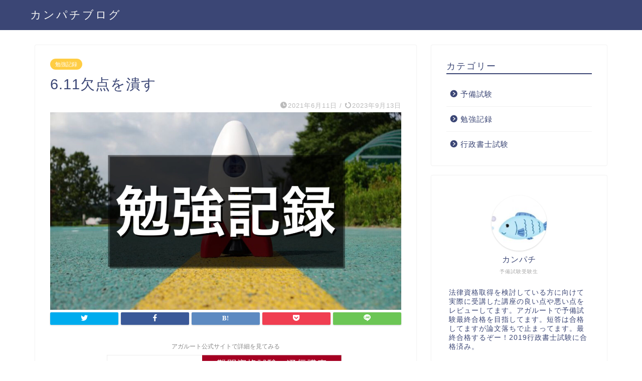

--- FILE ---
content_type: text/html; charset=UTF-8
request_url: https://www.kanpachiblog.site/6-11%E6%AC%A0%E7%82%B9%E3%82%92%E6%BD%B0%E3%81%99
body_size: 20224
content:
<!DOCTYPE html>
<html lang="ja">
<head prefix="og: http://ogp.me/ns# fb: http://ogp.me/ns/fb# article: http://ogp.me/ns/article#">
<meta charset="utf-8">
<meta http-equiv="X-UA-Compatible" content="IE=edge">
<meta name="viewport" content="width=device-width, initial-scale=1">
<!-- ここからOGP -->
<meta property="og:type" content="blog">
<meta property="og:title" content="6.11欠点を潰す｜カンパチブログ"> 
<meta property="og:url" content="https://www.kanpachiblog.site/6-11%e6%ac%a0%e7%82%b9%e3%82%92%e6%bd%b0%e3%81%99"> 
<meta property="og:description" content="本記事内にはアガルートのPRが含まれています 論証を覚えたり問題を解いていく中で自分の欠点が少しずつ浮き彫りになってきた"> 
<meta property="og:image" content="https://www.kanpachiblog.site/wp-content/uploads/2021/06/IMG_1861.jpg">
<meta property="og:site_name" content="カンパチブログ">
<meta property="fb:admins" content="">
<meta name="twitter:card" content="summary">
<!-- ここまでOGP --> 

<meta name="description" itemprop="description" content="本記事内にはアガルートのPRが含まれています 論証を覚えたり問題を解いていく中で自分の欠点が少しずつ浮き彫りになってきた" >
<link rel="shortcut icon" href="https://www.kanpachiblog.site/wp-content/themes/jin/favicon.ico">

<title>6.11欠点を潰す｜カンパチブログ</title>
<meta name='robots' content='max-image-preview:large' />
<link rel='dns-prefetch' href='//ajax.googleapis.com' />
<link rel='dns-prefetch' href='//cdnjs.cloudflare.com' />
<link rel='dns-prefetch' href='//use.fontawesome.com' />
<link rel="alternate" type="application/rss+xml" title="カンパチブログ &raquo; フィード" href="https://www.kanpachiblog.site/feed" />
<link rel="alternate" type="application/rss+xml" title="カンパチブログ &raquo; コメントフィード" href="https://www.kanpachiblog.site/comments/feed" />
<link rel="alternate" type="application/rss+xml" title="カンパチブログ &raquo; 6.11欠点を潰す のコメントのフィード" href="https://www.kanpachiblog.site/6-11%e6%ac%a0%e7%82%b9%e3%82%92%e6%bd%b0%e3%81%99/feed" />
<link rel="alternate" title="oEmbed (JSON)" type="application/json+oembed" href="https://www.kanpachiblog.site/wp-json/oembed/1.0/embed?url=https%3A%2F%2Fwww.kanpachiblog.site%2F6-11%25e6%25ac%25a0%25e7%2582%25b9%25e3%2582%2592%25e6%25bd%25b0%25e3%2581%2599" />
<link rel="alternate" title="oEmbed (XML)" type="text/xml+oembed" href="https://www.kanpachiblog.site/wp-json/oembed/1.0/embed?url=https%3A%2F%2Fwww.kanpachiblog.site%2F6-11%25e6%25ac%25a0%25e7%2582%25b9%25e3%2582%2592%25e6%25bd%25b0%25e3%2581%2599&#038;format=xml" />
<style id='wp-img-auto-sizes-contain-inline-css' type='text/css'>
img:is([sizes=auto i],[sizes^="auto," i]){contain-intrinsic-size:3000px 1500px}
/*# sourceURL=wp-img-auto-sizes-contain-inline-css */
</style>
<link rel='stylesheet' id='rtoc_style-css' href='https://www.kanpachiblog.site/wp-content/plugins/rich-table-of-content/css/rtoc_style.css?ver=6.9' type='text/css' media='all' />
<style id='wp-emoji-styles-inline-css' type='text/css'>

	img.wp-smiley, img.emoji {
		display: inline !important;
		border: none !important;
		box-shadow: none !important;
		height: 1em !important;
		width: 1em !important;
		margin: 0 0.07em !important;
		vertical-align: -0.1em !important;
		background: none !important;
		padding: 0 !important;
	}
/*# sourceURL=wp-emoji-styles-inline-css */
</style>
<style id='wp-block-library-inline-css' type='text/css'>
:root{--wp-block-synced-color:#7a00df;--wp-block-synced-color--rgb:122,0,223;--wp-bound-block-color:var(--wp-block-synced-color);--wp-editor-canvas-background:#ddd;--wp-admin-theme-color:#007cba;--wp-admin-theme-color--rgb:0,124,186;--wp-admin-theme-color-darker-10:#006ba1;--wp-admin-theme-color-darker-10--rgb:0,107,160.5;--wp-admin-theme-color-darker-20:#005a87;--wp-admin-theme-color-darker-20--rgb:0,90,135;--wp-admin-border-width-focus:2px}@media (min-resolution:192dpi){:root{--wp-admin-border-width-focus:1.5px}}.wp-element-button{cursor:pointer}:root .has-very-light-gray-background-color{background-color:#eee}:root .has-very-dark-gray-background-color{background-color:#313131}:root .has-very-light-gray-color{color:#eee}:root .has-very-dark-gray-color{color:#313131}:root .has-vivid-green-cyan-to-vivid-cyan-blue-gradient-background{background:linear-gradient(135deg,#00d084,#0693e3)}:root .has-purple-crush-gradient-background{background:linear-gradient(135deg,#34e2e4,#4721fb 50%,#ab1dfe)}:root .has-hazy-dawn-gradient-background{background:linear-gradient(135deg,#faaca8,#dad0ec)}:root .has-subdued-olive-gradient-background{background:linear-gradient(135deg,#fafae1,#67a671)}:root .has-atomic-cream-gradient-background{background:linear-gradient(135deg,#fdd79a,#004a59)}:root .has-nightshade-gradient-background{background:linear-gradient(135deg,#330968,#31cdcf)}:root .has-midnight-gradient-background{background:linear-gradient(135deg,#020381,#2874fc)}:root{--wp--preset--font-size--normal:16px;--wp--preset--font-size--huge:42px}.has-regular-font-size{font-size:1em}.has-larger-font-size{font-size:2.625em}.has-normal-font-size{font-size:var(--wp--preset--font-size--normal)}.has-huge-font-size{font-size:var(--wp--preset--font-size--huge)}.has-text-align-center{text-align:center}.has-text-align-left{text-align:left}.has-text-align-right{text-align:right}.has-fit-text{white-space:nowrap!important}#end-resizable-editor-section{display:none}.aligncenter{clear:both}.items-justified-left{justify-content:flex-start}.items-justified-center{justify-content:center}.items-justified-right{justify-content:flex-end}.items-justified-space-between{justify-content:space-between}.screen-reader-text{border:0;clip-path:inset(50%);height:1px;margin:-1px;overflow:hidden;padding:0;position:absolute;width:1px;word-wrap:normal!important}.screen-reader-text:focus{background-color:#ddd;clip-path:none;color:#444;display:block;font-size:1em;height:auto;left:5px;line-height:normal;padding:15px 23px 14px;text-decoration:none;top:5px;width:auto;z-index:100000}html :where(.has-border-color){border-style:solid}html :where([style*=border-top-color]){border-top-style:solid}html :where([style*=border-right-color]){border-right-style:solid}html :where([style*=border-bottom-color]){border-bottom-style:solid}html :where([style*=border-left-color]){border-left-style:solid}html :where([style*=border-width]){border-style:solid}html :where([style*=border-top-width]){border-top-style:solid}html :where([style*=border-right-width]){border-right-style:solid}html :where([style*=border-bottom-width]){border-bottom-style:solid}html :where([style*=border-left-width]){border-left-style:solid}html :where(img[class*=wp-image-]){height:auto;max-width:100%}:where(figure){margin:0 0 1em}html :where(.is-position-sticky){--wp-admin--admin-bar--position-offset:var(--wp-admin--admin-bar--height,0px)}@media screen and (max-width:600px){html :where(.is-position-sticky){--wp-admin--admin-bar--position-offset:0px}}

/*# sourceURL=wp-block-library-inline-css */
</style><style id='wp-block-embed-inline-css' type='text/css'>
.wp-block-embed.alignleft,.wp-block-embed.alignright,.wp-block[data-align=left]>[data-type="core/embed"],.wp-block[data-align=right]>[data-type="core/embed"]{max-width:360px;width:100%}.wp-block-embed.alignleft .wp-block-embed__wrapper,.wp-block-embed.alignright .wp-block-embed__wrapper,.wp-block[data-align=left]>[data-type="core/embed"] .wp-block-embed__wrapper,.wp-block[data-align=right]>[data-type="core/embed"] .wp-block-embed__wrapper{min-width:280px}.wp-block-cover .wp-block-embed{min-height:240px;min-width:320px}.wp-block-embed{overflow-wrap:break-word}.wp-block-embed :where(figcaption){margin-bottom:1em;margin-top:.5em}.wp-block-embed iframe{max-width:100%}.wp-block-embed__wrapper{position:relative}.wp-embed-responsive .wp-has-aspect-ratio .wp-block-embed__wrapper:before{content:"";display:block;padding-top:50%}.wp-embed-responsive .wp-has-aspect-ratio iframe{bottom:0;height:100%;left:0;position:absolute;right:0;top:0;width:100%}.wp-embed-responsive .wp-embed-aspect-21-9 .wp-block-embed__wrapper:before{padding-top:42.85%}.wp-embed-responsive .wp-embed-aspect-18-9 .wp-block-embed__wrapper:before{padding-top:50%}.wp-embed-responsive .wp-embed-aspect-16-9 .wp-block-embed__wrapper:before{padding-top:56.25%}.wp-embed-responsive .wp-embed-aspect-4-3 .wp-block-embed__wrapper:before{padding-top:75%}.wp-embed-responsive .wp-embed-aspect-1-1 .wp-block-embed__wrapper:before{padding-top:100%}.wp-embed-responsive .wp-embed-aspect-9-16 .wp-block-embed__wrapper:before{padding-top:177.77%}.wp-embed-responsive .wp-embed-aspect-1-2 .wp-block-embed__wrapper:before{padding-top:200%}
/*# sourceURL=https://www.kanpachiblog.site/wp-includes/blocks/embed/style.min.css */
</style>
<style id='wp-block-paragraph-inline-css' type='text/css'>
.is-small-text{font-size:.875em}.is-regular-text{font-size:1em}.is-large-text{font-size:2.25em}.is-larger-text{font-size:3em}.has-drop-cap:not(:focus):first-letter{float:left;font-size:8.4em;font-style:normal;font-weight:100;line-height:.68;margin:.05em .1em 0 0;text-transform:uppercase}body.rtl .has-drop-cap:not(:focus):first-letter{float:none;margin-left:.1em}p.has-drop-cap.has-background{overflow:hidden}:root :where(p.has-background){padding:1.25em 2.375em}:where(p.has-text-color:not(.has-link-color)) a{color:inherit}p.has-text-align-left[style*="writing-mode:vertical-lr"],p.has-text-align-right[style*="writing-mode:vertical-rl"]{rotate:180deg}
/*# sourceURL=https://www.kanpachiblog.site/wp-includes/blocks/paragraph/style.min.css */
</style>
<style id='global-styles-inline-css' type='text/css'>
:root{--wp--preset--aspect-ratio--square: 1;--wp--preset--aspect-ratio--4-3: 4/3;--wp--preset--aspect-ratio--3-4: 3/4;--wp--preset--aspect-ratio--3-2: 3/2;--wp--preset--aspect-ratio--2-3: 2/3;--wp--preset--aspect-ratio--16-9: 16/9;--wp--preset--aspect-ratio--9-16: 9/16;--wp--preset--color--black: #000000;--wp--preset--color--cyan-bluish-gray: #abb8c3;--wp--preset--color--white: #ffffff;--wp--preset--color--pale-pink: #f78da7;--wp--preset--color--vivid-red: #cf2e2e;--wp--preset--color--luminous-vivid-orange: #ff6900;--wp--preset--color--luminous-vivid-amber: #fcb900;--wp--preset--color--light-green-cyan: #7bdcb5;--wp--preset--color--vivid-green-cyan: #00d084;--wp--preset--color--pale-cyan-blue: #8ed1fc;--wp--preset--color--vivid-cyan-blue: #0693e3;--wp--preset--color--vivid-purple: #9b51e0;--wp--preset--gradient--vivid-cyan-blue-to-vivid-purple: linear-gradient(135deg,rgb(6,147,227) 0%,rgb(155,81,224) 100%);--wp--preset--gradient--light-green-cyan-to-vivid-green-cyan: linear-gradient(135deg,rgb(122,220,180) 0%,rgb(0,208,130) 100%);--wp--preset--gradient--luminous-vivid-amber-to-luminous-vivid-orange: linear-gradient(135deg,rgb(252,185,0) 0%,rgb(255,105,0) 100%);--wp--preset--gradient--luminous-vivid-orange-to-vivid-red: linear-gradient(135deg,rgb(255,105,0) 0%,rgb(207,46,46) 100%);--wp--preset--gradient--very-light-gray-to-cyan-bluish-gray: linear-gradient(135deg,rgb(238,238,238) 0%,rgb(169,184,195) 100%);--wp--preset--gradient--cool-to-warm-spectrum: linear-gradient(135deg,rgb(74,234,220) 0%,rgb(151,120,209) 20%,rgb(207,42,186) 40%,rgb(238,44,130) 60%,rgb(251,105,98) 80%,rgb(254,248,76) 100%);--wp--preset--gradient--blush-light-purple: linear-gradient(135deg,rgb(255,206,236) 0%,rgb(152,150,240) 100%);--wp--preset--gradient--blush-bordeaux: linear-gradient(135deg,rgb(254,205,165) 0%,rgb(254,45,45) 50%,rgb(107,0,62) 100%);--wp--preset--gradient--luminous-dusk: linear-gradient(135deg,rgb(255,203,112) 0%,rgb(199,81,192) 50%,rgb(65,88,208) 100%);--wp--preset--gradient--pale-ocean: linear-gradient(135deg,rgb(255,245,203) 0%,rgb(182,227,212) 50%,rgb(51,167,181) 100%);--wp--preset--gradient--electric-grass: linear-gradient(135deg,rgb(202,248,128) 0%,rgb(113,206,126) 100%);--wp--preset--gradient--midnight: linear-gradient(135deg,rgb(2,3,129) 0%,rgb(40,116,252) 100%);--wp--preset--font-size--small: 13px;--wp--preset--font-size--medium: 20px;--wp--preset--font-size--large: 36px;--wp--preset--font-size--x-large: 42px;--wp--preset--spacing--20: 0.44rem;--wp--preset--spacing--30: 0.67rem;--wp--preset--spacing--40: 1rem;--wp--preset--spacing--50: 1.5rem;--wp--preset--spacing--60: 2.25rem;--wp--preset--spacing--70: 3.38rem;--wp--preset--spacing--80: 5.06rem;--wp--preset--shadow--natural: 6px 6px 9px rgba(0, 0, 0, 0.2);--wp--preset--shadow--deep: 12px 12px 50px rgba(0, 0, 0, 0.4);--wp--preset--shadow--sharp: 6px 6px 0px rgba(0, 0, 0, 0.2);--wp--preset--shadow--outlined: 6px 6px 0px -3px rgb(255, 255, 255), 6px 6px rgb(0, 0, 0);--wp--preset--shadow--crisp: 6px 6px 0px rgb(0, 0, 0);}:where(.is-layout-flex){gap: 0.5em;}:where(.is-layout-grid){gap: 0.5em;}body .is-layout-flex{display: flex;}.is-layout-flex{flex-wrap: wrap;align-items: center;}.is-layout-flex > :is(*, div){margin: 0;}body .is-layout-grid{display: grid;}.is-layout-grid > :is(*, div){margin: 0;}:where(.wp-block-columns.is-layout-flex){gap: 2em;}:where(.wp-block-columns.is-layout-grid){gap: 2em;}:where(.wp-block-post-template.is-layout-flex){gap: 1.25em;}:where(.wp-block-post-template.is-layout-grid){gap: 1.25em;}.has-black-color{color: var(--wp--preset--color--black) !important;}.has-cyan-bluish-gray-color{color: var(--wp--preset--color--cyan-bluish-gray) !important;}.has-white-color{color: var(--wp--preset--color--white) !important;}.has-pale-pink-color{color: var(--wp--preset--color--pale-pink) !important;}.has-vivid-red-color{color: var(--wp--preset--color--vivid-red) !important;}.has-luminous-vivid-orange-color{color: var(--wp--preset--color--luminous-vivid-orange) !important;}.has-luminous-vivid-amber-color{color: var(--wp--preset--color--luminous-vivid-amber) !important;}.has-light-green-cyan-color{color: var(--wp--preset--color--light-green-cyan) !important;}.has-vivid-green-cyan-color{color: var(--wp--preset--color--vivid-green-cyan) !important;}.has-pale-cyan-blue-color{color: var(--wp--preset--color--pale-cyan-blue) !important;}.has-vivid-cyan-blue-color{color: var(--wp--preset--color--vivid-cyan-blue) !important;}.has-vivid-purple-color{color: var(--wp--preset--color--vivid-purple) !important;}.has-black-background-color{background-color: var(--wp--preset--color--black) !important;}.has-cyan-bluish-gray-background-color{background-color: var(--wp--preset--color--cyan-bluish-gray) !important;}.has-white-background-color{background-color: var(--wp--preset--color--white) !important;}.has-pale-pink-background-color{background-color: var(--wp--preset--color--pale-pink) !important;}.has-vivid-red-background-color{background-color: var(--wp--preset--color--vivid-red) !important;}.has-luminous-vivid-orange-background-color{background-color: var(--wp--preset--color--luminous-vivid-orange) !important;}.has-luminous-vivid-amber-background-color{background-color: var(--wp--preset--color--luminous-vivid-amber) !important;}.has-light-green-cyan-background-color{background-color: var(--wp--preset--color--light-green-cyan) !important;}.has-vivid-green-cyan-background-color{background-color: var(--wp--preset--color--vivid-green-cyan) !important;}.has-pale-cyan-blue-background-color{background-color: var(--wp--preset--color--pale-cyan-blue) !important;}.has-vivid-cyan-blue-background-color{background-color: var(--wp--preset--color--vivid-cyan-blue) !important;}.has-vivid-purple-background-color{background-color: var(--wp--preset--color--vivid-purple) !important;}.has-black-border-color{border-color: var(--wp--preset--color--black) !important;}.has-cyan-bluish-gray-border-color{border-color: var(--wp--preset--color--cyan-bluish-gray) !important;}.has-white-border-color{border-color: var(--wp--preset--color--white) !important;}.has-pale-pink-border-color{border-color: var(--wp--preset--color--pale-pink) !important;}.has-vivid-red-border-color{border-color: var(--wp--preset--color--vivid-red) !important;}.has-luminous-vivid-orange-border-color{border-color: var(--wp--preset--color--luminous-vivid-orange) !important;}.has-luminous-vivid-amber-border-color{border-color: var(--wp--preset--color--luminous-vivid-amber) !important;}.has-light-green-cyan-border-color{border-color: var(--wp--preset--color--light-green-cyan) !important;}.has-vivid-green-cyan-border-color{border-color: var(--wp--preset--color--vivid-green-cyan) !important;}.has-pale-cyan-blue-border-color{border-color: var(--wp--preset--color--pale-cyan-blue) !important;}.has-vivid-cyan-blue-border-color{border-color: var(--wp--preset--color--vivid-cyan-blue) !important;}.has-vivid-purple-border-color{border-color: var(--wp--preset--color--vivid-purple) !important;}.has-vivid-cyan-blue-to-vivid-purple-gradient-background{background: var(--wp--preset--gradient--vivid-cyan-blue-to-vivid-purple) !important;}.has-light-green-cyan-to-vivid-green-cyan-gradient-background{background: var(--wp--preset--gradient--light-green-cyan-to-vivid-green-cyan) !important;}.has-luminous-vivid-amber-to-luminous-vivid-orange-gradient-background{background: var(--wp--preset--gradient--luminous-vivid-amber-to-luminous-vivid-orange) !important;}.has-luminous-vivid-orange-to-vivid-red-gradient-background{background: var(--wp--preset--gradient--luminous-vivid-orange-to-vivid-red) !important;}.has-very-light-gray-to-cyan-bluish-gray-gradient-background{background: var(--wp--preset--gradient--very-light-gray-to-cyan-bluish-gray) !important;}.has-cool-to-warm-spectrum-gradient-background{background: var(--wp--preset--gradient--cool-to-warm-spectrum) !important;}.has-blush-light-purple-gradient-background{background: var(--wp--preset--gradient--blush-light-purple) !important;}.has-blush-bordeaux-gradient-background{background: var(--wp--preset--gradient--blush-bordeaux) !important;}.has-luminous-dusk-gradient-background{background: var(--wp--preset--gradient--luminous-dusk) !important;}.has-pale-ocean-gradient-background{background: var(--wp--preset--gradient--pale-ocean) !important;}.has-electric-grass-gradient-background{background: var(--wp--preset--gradient--electric-grass) !important;}.has-midnight-gradient-background{background: var(--wp--preset--gradient--midnight) !important;}.has-small-font-size{font-size: var(--wp--preset--font-size--small) !important;}.has-medium-font-size{font-size: var(--wp--preset--font-size--medium) !important;}.has-large-font-size{font-size: var(--wp--preset--font-size--large) !important;}.has-x-large-font-size{font-size: var(--wp--preset--font-size--x-large) !important;}
/*# sourceURL=global-styles-inline-css */
</style>

<style id='classic-theme-styles-inline-css' type='text/css'>
/*! This file is auto-generated */
.wp-block-button__link{color:#fff;background-color:#32373c;border-radius:9999px;box-shadow:none;text-decoration:none;padding:calc(.667em + 2px) calc(1.333em + 2px);font-size:1.125em}.wp-block-file__button{background:#32373c;color:#fff;text-decoration:none}
/*# sourceURL=/wp-includes/css/classic-themes.min.css */
</style>
<link rel='stylesheet' id='parent-style-css' href='https://www.kanpachiblog.site/wp-content/themes/jin/style.css?ver=6.9' type='text/css' media='all' />
<link rel='stylesheet' id='theme-style-css' href='https://www.kanpachiblog.site/wp-content/themes/jin-child/style.css?ver=6.9' type='text/css' media='all' />
<link rel='stylesheet' id='fontawesome-style-css' href='https://use.fontawesome.com/releases/v5.6.3/css/all.css?ver=6.9' type='text/css' media='all' />
<link rel='stylesheet' id='swiper-style-css' href='https://cdnjs.cloudflare.com/ajax/libs/Swiper/4.0.7/css/swiper.min.css?ver=6.9' type='text/css' media='all' />
<link rel="https://api.w.org/" href="https://www.kanpachiblog.site/wp-json/" /><link rel="alternate" title="JSON" type="application/json" href="https://www.kanpachiblog.site/wp-json/wp/v2/posts/462" /><link rel="canonical" href="https://www.kanpachiblog.site/6-11%e6%ac%a0%e7%82%b9%e3%82%92%e6%bd%b0%e3%81%99" />
<link rel='shortlink' href='https://www.kanpachiblog.site/?p=462' />
	<style type="text/css">
		#wrapper{
							background-color: #fff;
				background-image: url();
					}
		.related-entry-headline-text span:before,
		#comment-title span:before,
		#reply-title span:before{
			background-color: #3b4675;
			border-color: #3b4675!important;
		}
		
		#breadcrumb:after,
		#page-top a{	
			background-color: #3b4675;
		}
				footer{
			background-color: #3b4675;
		}
		.footer-inner a,
		#copyright,
		#copyright-center{
			border-color: #fff!important;
			color: #fff!important;
		}
		#footer-widget-area
		{
			border-color: #fff!important;
		}
				.page-top-footer a{
			color: #3b4675!important;
		}
				#breadcrumb ul li,
		#breadcrumb ul li a{
			color: #3b4675!important;
		}
		
		body,
		a,
		a:link,
		a:visited,
		.my-profile,
		.widgettitle,
		.tabBtn-mag label{
			color: #3b4675;
		}
		a:hover{
			color: #008db7;
		}
						.widget_nav_menu ul > li > a:before,
		.widget_categories ul > li > a:before,
		.widget_pages ul > li > a:before,
		.widget_recent_entries ul > li > a:before,
		.widget_archive ul > li > a:before,
		.widget_archive form:after,
		.widget_categories form:after,
		.widget_nav_menu ul > li > ul.sub-menu > li > a:before,
		.widget_categories ul > li > .children > li > a:before,
		.widget_pages ul > li > .children > li > a:before,
		.widget_nav_menu ul > li > ul.sub-menu > li > ul.sub-menu li > a:before,
		.widget_categories ul > li > .children > li > .children li > a:before,
		.widget_pages ul > li > .children > li > .children li > a:before{
			color: #3b4675;
		}
		.widget_nav_menu ul .sub-menu .sub-menu li a:before{
			background-color: #3b4675!important;
		}
		footer .footer-widget,
		footer .footer-widget a,
		footer .footer-widget ul li,
		.footer-widget.widget_nav_menu ul > li > a:before,
		.footer-widget.widget_categories ul > li > a:before,
		.footer-widget.widget_recent_entries ul > li > a:before,
		.footer-widget.widget_pages ul > li > a:before,
		.footer-widget.widget_archive ul > li > a:before,
		footer .widget_tag_cloud .tagcloud a:before{
			color: #fff!important;
			border-color: #fff!important;
		}
		footer .footer-widget .widgettitle{
			color: #fff!important;
			border-color: #ffcd44!important;
		}
		footer .widget_nav_menu ul .children .children li a:before,
		footer .widget_categories ul .children .children li a:before,
		footer .widget_nav_menu ul .sub-menu .sub-menu li a:before{
			background-color: #fff!important;
		}
		#drawernav a:hover,
		.post-list-title,
		#prev-next p,
		#toc_container .toc_list li a{
			color: #3b4675!important;
		}
		
		#header-box{
			background-color: #3b4675;
		}
						@media (min-width: 768px) {
		#header-box .header-box10-bg:before,
		#header-box .header-box11-bg:before{
			border-radius: 2px;
		}
		}
										@media (min-width: 768px) {
			.top-image-meta{
				margin-top: calc(0px - 30px);
			}
		}
		@media (min-width: 1200px) {
			.top-image-meta{
				margin-top: calc(0px);
			}
		}
				.pickup-contents:before{
			background-color: #3b4675!important;
		}
		
		.main-image-text{
			color: #555;
		}
		.main-image-text-sub{
			color: #555;
		}
		
				@media (min-width: 481px) {
			#site-info{
				padding-top: 15px!important;
				padding-bottom: 15px!important;
			}
		}
		
		#site-info span a{
			color: #f4f4f4!important;
		}
		
				#headmenu .headsns .line a svg{
			fill: #f4f4f4!important;
		}
		#headmenu .headsns a,
		#headmenu{
			color: #f4f4f4!important;
			border-color:#f4f4f4!important;
		}
						.profile-follow .line-sns a svg{
			fill: #3b4675!important;
		}
		.profile-follow .line-sns a:hover svg{
			fill: #ffcd44!important;
		}
		.profile-follow a{
			color: #3b4675!important;
			border-color:#3b4675!important;
		}
		.profile-follow a:hover,
		#headmenu .headsns a:hover{
			color:#ffcd44!important;
			border-color:#ffcd44!important;
		}
				.search-box:hover{
			color:#ffcd44!important;
			border-color:#ffcd44!important;
		}
				#header #headmenu .headsns .line a:hover svg{
			fill:#ffcd44!important;
		}
		.cps-icon-bar,
		#navtoggle:checked + .sp-menu-open .cps-icon-bar{
			background-color: #f4f4f4;
		}
		#nav-container{
			background-color: #fff;
		}
		.menu-box .menu-item svg{
			fill:#f4f4f4;
		}
		#drawernav ul.menu-box > li > a,
		#drawernav2 ul.menu-box > li > a,
		#drawernav3 ul.menu-box > li > a,
		#drawernav4 ul.menu-box > li > a,
		#drawernav5 ul.menu-box > li > a,
		#drawernav ul.menu-box > li.menu-item-has-children:after,
		#drawernav2 ul.menu-box > li.menu-item-has-children:after,
		#drawernav3 ul.menu-box > li.menu-item-has-children:after,
		#drawernav4 ul.menu-box > li.menu-item-has-children:after,
		#drawernav5 ul.menu-box > li.menu-item-has-children:after{
			color: #f4f4f4!important;
		}
		#drawernav ul.menu-box li a,
		#drawernav2 ul.menu-box li a,
		#drawernav3 ul.menu-box li a,
		#drawernav4 ul.menu-box li a,
		#drawernav5 ul.menu-box li a{
			font-size: 14px!important;
		}
		#drawernav3 ul.menu-box > li{
			color: #3b4675!important;
		}
		#drawernav4 .menu-box > .menu-item > a:after,
		#drawernav3 .menu-box > .menu-item > a:after,
		#drawernav .menu-box > .menu-item > a:after{
			background-color: #f4f4f4!important;
		}
		#drawernav2 .menu-box > .menu-item:hover,
		#drawernav5 .menu-box > .menu-item:hover{
			border-top-color: #3b4675!important;
		}
				.cps-info-bar a{
			background-color: #ffcd44!important;
		}
				@media (min-width: 768px) {
			.post-list-mag .post-list-item:not(:nth-child(2n)){
				margin-right: 2.6%;
			}
		}
				@media (min-width: 768px) {
			#tab-1:checked ~ .tabBtn-mag li [for="tab-1"]:after,
			#tab-2:checked ~ .tabBtn-mag li [for="tab-2"]:after,
			#tab-3:checked ~ .tabBtn-mag li [for="tab-3"]:after,
			#tab-4:checked ~ .tabBtn-mag li [for="tab-4"]:after{
				border-top-color: #3b4675!important;
			}
			.tabBtn-mag label{
				border-bottom-color: #3b4675!important;
			}
		}
		#tab-1:checked ~ .tabBtn-mag li [for="tab-1"],
		#tab-2:checked ~ .tabBtn-mag li [for="tab-2"],
		#tab-3:checked ~ .tabBtn-mag li [for="tab-3"],
		#tab-4:checked ~ .tabBtn-mag li [for="tab-4"],
		#prev-next a.next:after,
		#prev-next a.prev:after,
		.more-cat-button a:hover span:before{
			background-color: #3b4675!important;
		}
		

		.swiper-slide .post-list-cat,
		.post-list-mag .post-list-cat,
		.post-list-mag3col .post-list-cat,
		.post-list-mag-sp1col .post-list-cat,
		.swiper-pagination-bullet-active,
		.pickup-cat,
		.post-list .post-list-cat,
		#breadcrumb .bcHome a:hover span:before,
		.popular-item:nth-child(1) .pop-num,
		.popular-item:nth-child(2) .pop-num,
		.popular-item:nth-child(3) .pop-num{
			background-color: #ffcd44!important;
		}
		.sidebar-btn a,
		.profile-sns-menu{
			background-color: #ffcd44!important;
		}
		.sp-sns-menu a,
		.pickup-contents-box a:hover .pickup-title{
			border-color: #3b4675!important;
			color: #3b4675!important;
		}
				.pro-line svg{
			fill: #3b4675!important;
		}
		.cps-post-cat a,
		.meta-cat,
		.popular-cat{
			background-color: #ffcd44!important;
			border-color: #ffcd44!important;
		}
		.tagicon,
		.tag-box a,
		#toc_container .toc_list > li,
		#toc_container .toc_title{
			color: #3b4675!important;
		}
		.widget_tag_cloud a::before{
			color: #3b4675!important;
		}
		.tag-box a,
		#toc_container:before{
			border-color: #3b4675!important;
		}
		.cps-post-cat a:hover{
			color: #008db7!important;
		}
		.pagination li:not([class*="current"]) a:hover,
		.widget_tag_cloud a:hover{
			background-color: #3b4675!important;
		}
		.pagination li:not([class*="current"]) a:hover{
			opacity: 0.5!important;
		}
		.pagination li.current a{
			background-color: #3b4675!important;
			border-color: #3b4675!important;
		}
		.nextpage a:hover span {
			color: #3b4675!important;
			border-color: #3b4675!important;
		}
		.cta-content:before{
			background-color: #6FBFCA!important;
		}
		.cta-text,
		.info-title{
			color: #fff!important;
		}
		#footer-widget-area.footer_style1 .widgettitle{
			border-color: #ffcd44!important;
		}
		.sidebar_style1 .widgettitle,
		.sidebar_style5 .widgettitle{
			border-color: #3b4675!important;
		}
		.sidebar_style2 .widgettitle,
		.sidebar_style4 .widgettitle,
		.sidebar_style6 .widgettitle,
		#home-bottom-widget .widgettitle,
		#home-top-widget .widgettitle,
		#post-bottom-widget .widgettitle,
		#post-top-widget .widgettitle{
			background-color: #3b4675!important;
		}
		#home-bottom-widget .widget_search .search-box input[type="submit"],
		#home-top-widget .widget_search .search-box input[type="submit"],
		#post-bottom-widget .widget_search .search-box input[type="submit"],
		#post-top-widget .widget_search .search-box input[type="submit"]{
			background-color: #ffcd44!important;
		}
		
		.tn-logo-size{
			font-size: 160%!important;
		}
		@media (min-width: 481px) {
		.tn-logo-size img{
			width: calc(160%*0.5)!important;
		}
		}
		@media (min-width: 768px) {
		.tn-logo-size img{
			width: calc(160%*2.2)!important;
		}
		}
		@media (min-width: 1200px) {
		.tn-logo-size img{
			width: 160%!important;
		}
		}
		.sp-logo-size{
			font-size: 100%!important;
		}
		.sp-logo-size img{
			width: 100%!important;
		}
				.cps-post-main ul > li:before,
		.cps-post-main ol > li:before{
			background-color: #ffcd44!important;
		}
		.profile-card .profile-title{
			background-color: #3b4675!important;
		}
		.profile-card{
			border-color: #3b4675!important;
		}
		.cps-post-main a{
			color:#008db7;
		}
		.cps-post-main .marker{
			background: -webkit-linear-gradient( transparent 60%, #ffcedb 0% ) ;
			background: linear-gradient( transparent 60%, #ffcedb 0% ) ;
		}
		.cps-post-main .marker2{
			background: -webkit-linear-gradient( transparent 60%, #a9eaf2 0% ) ;
			background: linear-gradient( transparent 60%, #a9eaf2 0% ) ;
		}
		.cps-post-main .jic-sc{
			color:#e9546b;
		}
		
		
		.simple-box1{
			border-color:#ef9b9b!important;
		}
		.simple-box2{
			border-color:#f2bf7d!important;
		}
		.simple-box3{
			border-color:#b5e28a!important;
		}
		.simple-box4{
			border-color:#7badd8!important;
		}
		.simple-box4:before{
			background-color: #7badd8;
		}
		.simple-box5{
			border-color:#e896c7!important;
		}
		.simple-box5:before{
			background-color: #e896c7;
		}
		.simple-box6{
			background-color:#fffdef!important;
		}
		.simple-box7{
			border-color:#def1f9!important;
		}
		.simple-box7:before{
			background-color:#def1f9!important;
		}
		.simple-box8{
			border-color:#96ddc1!important;
		}
		.simple-box8:before{
			background-color:#96ddc1!important;
		}
		.simple-box9:before{
			background-color:#e1c0e8!important;
		}
				.simple-box9:after{
			border-color:#e1c0e8 #e1c0e8 #fff #fff!important;
		}
				
		.kaisetsu-box1:before,
		.kaisetsu-box1-title{
			background-color:#ffb49e!important;
		}
		.kaisetsu-box2{
			border-color:#89c2f4!important;
		}
		.kaisetsu-box2-title{
			background-color:#89c2f4!important;
		}
		.kaisetsu-box4{
			border-color:#ea91a9!important;
		}
		.kaisetsu-box4-title{
			background-color:#ea91a9!important;
		}
		.kaisetsu-box5:before{
			background-color:#57b3ba!important;
		}
		.kaisetsu-box5-title{
			background-color:#57b3ba!important;
		}
		
		.concept-box1{
			border-color:#85db8f!important;
		}
		.concept-box1:after{
			background-color:#85db8f!important;
		}
		.concept-box1:before{
			content:"ポイント"!important;
			color:#85db8f!important;
		}
		.concept-box2{
			border-color:#f7cf6a!important;
		}
		.concept-box2:after{
			background-color:#f7cf6a!important;
		}
		.concept-box2:before{
			content:"注意点"!important;
			color:#f7cf6a!important;
		}
		.concept-box3{
			border-color:#86cee8!important;
		}
		.concept-box3:after{
			background-color:#86cee8!important;
		}
		.concept-box3:before{
			content:"良い例"!important;
			color:#86cee8!important;
		}
		.concept-box4{
			border-color:#ed8989!important;
		}
		.concept-box4:after{
			background-color:#ed8989!important;
		}
		.concept-box4:before{
			content:"悪い例"!important;
			color:#ed8989!important;
		}
		.concept-box5{
			border-color:#9e9e9e!important;
		}
		.concept-box5:after{
			background-color:#9e9e9e!important;
		}
		.concept-box5:before{
			content:"参考"!important;
			color:#9e9e9e!important;
		}
		.concept-box6{
			border-color:#8eaced!important;
		}
		.concept-box6:after{
			background-color:#8eaced!important;
		}
		.concept-box6:before{
			content:"メモ"!important;
			color:#8eaced!important;
		}
		
		.innerlink-box1,
		.blog-card{
			border-color:#73bc9b!important;
		}
		.innerlink-box1-title{
			background-color:#73bc9b!important;
			border-color:#73bc9b!important;
		}
		.innerlink-box1:before,
		.blog-card-hl-box{
			background-color:#73bc9b!important;
		}
				
		.jin-ac-box01-title::after{
			color: #3b4675;
		}
		
		.color-button01 a,
		.color-button01 a:hover,
		.color-button01:before{
			background-color: #008db7!important;
		}
		.top-image-btn-color a,
		.top-image-btn-color a:hover,
		.top-image-btn-color:before{
			background-color: #ffcd44!important;
		}
		.color-button02 a,
		.color-button02 a:hover,
		.color-button02:before{
			background-color: #d9333f!important;
		}
		
		.color-button01-big a,
		.color-button01-big a:hover,
		.color-button01-big:before{
			background-color: #3296d1!important;
		}
		.color-button01-big a,
		.color-button01-big:before{
			border-radius: 5px!important;
		}
		.color-button01-big a{
			padding-top: 20px!important;
			padding-bottom: 20px!important;
		}
		
		.color-button02-big a,
		.color-button02-big a:hover,
		.color-button02-big:before{
			background-color: #83d159!important;
		}
		.color-button02-big a,
		.color-button02-big:before{
			border-radius: 5px!important;
		}
		.color-button02-big a{
			padding-top: 20px!important;
			padding-bottom: 20px!important;
		}
				.color-button01-big{
			width: 75%!important;
		}
		.color-button02-big{
			width: 75%!important;
		}
				
		
					.top-image-btn-color:before,
			.color-button01:before,
			.color-button02:before,
			.color-button01-big:before,
			.color-button02-big:before{
				bottom: -1px;
				left: -1px;
				width: 100%;
				height: 100%;
				border-radius: 6px;
				box-shadow: 0px 1px 5px 0px rgba(0, 0, 0, 0.25);
				-webkit-transition: all .4s;
				transition: all .4s;
			}
			.top-image-btn-color a:hover,
			.color-button01 a:hover,
			.color-button02 a:hover,
			.color-button01-big a:hover,
			.color-button02-big a:hover{
				-webkit-transform: translateY(2px);
				transform: translateY(2px);
				-webkit-filter: brightness(0.95);
				 filter: brightness(0.95);
			}
			.top-image-btn-color:hover:before,
			.color-button01:hover:before,
			.color-button02:hover:before,
			.color-button01-big:hover:before,
			.color-button02-big:hover:before{
				-webkit-transform: translateY(2px);
				transform: translateY(2px);
				box-shadow: none!important;
			}
				
		.h2-style01 h2,
		.h2-style02 h2:before,
		.h2-style03 h2,
		.h2-style04 h2:before,
		.h2-style05 h2,
		.h2-style07 h2:before,
		.h2-style07 h2:after,
		.h3-style03 h3:before,
		.h3-style02 h3:before,
		.h3-style05 h3:before,
		.h3-style07 h3:before,
		.h2-style08 h2:after,
		.h2-style10 h2:before,
		.h2-style10 h2:after,
		.h3-style02 h3:after,
		.h4-style02 h4:before{
			background-color: #3b4675!important;
		}
		.h3-style01 h3,
		.h3-style04 h3,
		.h3-style05 h3,
		.h3-style06 h3,
		.h4-style01 h4,
		.h2-style02 h2,
		.h2-style08 h2,
		.h2-style08 h2:before,
		.h2-style09 h2,
		.h4-style03 h4{
			border-color: #3b4675!important;
		}
		.h2-style05 h2:before{
			border-top-color: #3b4675!important;
		}
		.h2-style06 h2:before,
		.sidebar_style3 .widgettitle:after{
			background-image: linear-gradient(
				-45deg,
				transparent 25%,
				#3b4675 25%,
				#3b4675 50%,
				transparent 50%,
				transparent 75%,
				#3b4675 75%,
				#3b4675			);
		}
				.jin-h2-icons.h2-style02 h2 .jic:before,
		.jin-h2-icons.h2-style04 h2 .jic:before,
		.jin-h2-icons.h2-style06 h2 .jic:before,
		.jin-h2-icons.h2-style07 h2 .jic:before,
		.jin-h2-icons.h2-style08 h2 .jic:before,
		.jin-h2-icons.h2-style09 h2 .jic:before,
		.jin-h2-icons.h2-style10 h2 .jic:before,
		.jin-h3-icons.h3-style01 h3 .jic:before,
		.jin-h3-icons.h3-style02 h3 .jic:before,
		.jin-h3-icons.h3-style03 h3 .jic:before,
		.jin-h3-icons.h3-style04 h3 .jic:before,
		.jin-h3-icons.h3-style05 h3 .jic:before,
		.jin-h3-icons.h3-style06 h3 .jic:before,
		.jin-h3-icons.h3-style07 h3 .jic:before,
		.jin-h4-icons.h4-style01 h4 .jic:before,
		.jin-h4-icons.h4-style02 h4 .jic:before,
		.jin-h4-icons.h4-style03 h4 .jic:before,
		.jin-h4-icons.h4-style04 h4 .jic:before{
			color:#3b4675;
		}
		
		@media all and (-ms-high-contrast:none){
			*::-ms-backdrop, .color-button01:before,
			.color-button02:before,
			.color-button01-big:before,
			.color-button02-big:before{
				background-color: #595857!important;
			}
		}
		
		.jin-lp-h2 h2,
		.jin-lp-h2 h2{
			background-color: transparent!important;
			border-color: transparent!important;
			color: #3b4675!important;
		}
		.jincolumn-h3style2{
			border-color:#3b4675!important;
		}
		.jinlph2-style1 h2:first-letter{
			color:#3b4675!important;
		}
		.jinlph2-style2 h2,
		.jinlph2-style3 h2{
			border-color:#3b4675!important;
		}
		.jin-photo-title .jin-fusen1-down,
		.jin-photo-title .jin-fusen1-even,
		.jin-photo-title .jin-fusen1-up{
			border-left-color:#3b4675;
		}
		.jin-photo-title .jin-fusen2,
		.jin-photo-title .jin-fusen3{
			background-color:#3b4675;
		}
		.jin-photo-title .jin-fusen2:before,
		.jin-photo-title .jin-fusen3:before {
			border-top-color: #3b4675;
		}
		.has-huge-font-size{
			font-size:42px!important;
		}
		.has-large-font-size{
			font-size:36px!important;
		}
		.has-medium-font-size{
			font-size:20px!important;
		}
		.has-normal-font-size{
			font-size:16px!important;
		}
		.has-small-font-size{
			font-size:13px!important;
		}
		
		
	</style>
	<style type="text/css">
		/*<!-- rtoc -->*/
		.rtoc-mokuji-content {
			background-color: ;
		}

		.rtoc-mokuji-content.frame1 {
			border: 1px solid ;
		}

		.rtoc-mokuji-content #rtoc-mokuji-title {
			color: ;
		}

		.rtoc-mokuji-content .rtoc-mokuji li>a {
			color: ;
		}

		.rtoc-mokuji-content .mokuji_ul.level-1>.rtoc-item::before {
			background-color:  !important;
		}

		.rtoc-mokuji-content .mokuji_ul.level-2>.rtoc-item::before {
			background-color:  !important;
		}

		.rtoc-mokuji-content.frame2::before,
		.rtoc-mokuji-content.frame3,
		.rtoc-mokuji-content.frame4,
		.rtoc-mokuji-content.frame5 {
			border-color: ;
		}

		.rtoc-mokuji-content.frame5::before,
		.rtoc-mokuji-content.frame5::after {
			background-color: ;
		}

		.cls-1,
		.cls-2 {
			stroke: ;
		}

		.rtoc-mokuji-content .decimal_ol.level-2>.rtoc-item::before,
		.rtoc-mokuji-content .mokuji_ol>.rtoc-item::before {
			color: ;
		}

		.rtoc-mokuji-content .decimal_ol>.rtoc-item::after {
			background-color: ;
		}

		.rtoc-mokuji-content .decimal_ol>.rtoc-item::before {
			color: ;
		}

		/*addon6*/
		#rtoc-mokuji-wrapper.addon6 #rtoc-mokuji-title span .cls-1,
		#rtoc-mokuji-wrapper.addon6 #rtoc-mokuji-title span .cls-2 {
			stroke:  !important;
		}

		#rtoc-mokuji-wrapper.addon6 .rtoc-mokuji.level-1>.rtoc-item {
			border-color: ;
		}

		#rtoc-mokuji-wrapper.addon6 .rtoc-mokuji.level-1 .rtoc-mokuji.level-2 {
			border-color: 		}

		/*addon7*/
		#rtoc-mokuji-wrapper.addon7 .rtoc-mokuji.level-1 .rtoc-chapter .rtoc-chapter-text {
			color: ;
		}

		#rtoc-mokuji-wrapper.addon7 .rtoc-mokuji.level-1>.rtoc-item::before {
			background-color:  !important;
		}

		#rtoc-mokuji-wrapper.addon7 .rtoc-mokuji.level-1>.rtoc-item .rtoc-mokuji.level-2 {
			border-color: ;
		}

		/*rtoc_return*/
		#rtoc_return a::before {
			background-image: url(https://www.kanpachiblog.site/wp-content/plugins/rich-table-of-content/include/../img/rtoc_return.png);
		}

		#rtoc_return a {
			background-color:  !important;
		}
	</style>
				<style type="text/css">
				.rtoc-mokuji-content #rtoc-mokuji-title {
					color: ;
				}

				.rtoc-mokuji-content.frame2::before,
				.rtoc-mokuji-content.frame3,
				.rtoc-mokuji-content.frame4,
				.rtoc-mokuji-content.frame5 {
					border-color: ;
				}

				.rtoc-mokuji-content .decimal_ol>.rtoc-item::before,
				.rtoc-mokuji-content .decimal_ol.level-2>.rtoc-item::before,
				.rtoc-mokuji-content .mokuji_ol>.rtoc-item::before {
					color: ;
				}

				.rtoc-mokuji-content .decimal_ol>.rtoc-item::after,
				.rtoc-mokuji-content .decimal_ol>.rtoc-item::after,
				.rtoc-mokuji-content .mokuji_ul.level-1>.rtoc-item::before,
				.rtoc-mokuji-content .mokuji_ul.level-2>.rtoc-item::before {
					background-color:  !important;
				}
			</style>
	
<!--カエレバCSS-->
<!--アプリーチCSS-->

<meta name="google-site-verification" content="KGU7Mn13ub4Zc7mr6-i8wZzfzgVf2DQdWN0CALmC6N0" />
<!-- Global site tag (gtag.js) - Google Analytics -->
<script async src="https://www.googletagmanager.com/gtag/js?id=G-JZ4ZYK94KD"></script>
<script>
  window.dataLayer = window.dataLayer || [];
  function gtag(){dataLayer.push(arguments);}
  gtag('js', new Date());

  gtag('config', 'G-JZ4ZYK94KD');
</script>
</head>
<body class="wp-singular post-template-default single single-post postid-462 single-format-standard wp-theme-jin wp-child-theme-jin-child" id="nofont-style">
<div id="wrapper">

		
	<div id="scroll-content" class="animate">
	
		<!--ヘッダー-->

					<div id="header-box" class="tn_on header-box animate">
	<div id="header" class="header-type1 header animate">
				
		<div id="site-info" class="ef">
												<span class="tn-logo-size"><a href='https://www.kanpachiblog.site/' title='カンパチブログ' rel='home'>カンパチブログ</a></span>
									</div>

		
	
			</div>
	
		
</div>
	
			
		<!--ヘッダー-->

		<div class="clearfix"></div>

			
														
		
	<div id="contents">

		<!--メインコンテンツ-->
			<main id="main-contents" class="main-contents article_style1 animate" itemprop="mainContentOfPage">
				
								
				<section class="cps-post-box hentry">
																	<article class="cps-post">
							<header class="cps-post-header">
																<span class="cps-post-cat category-%e5%8b%89%e5%bc%b7%e8%a8%98%e9%8c%b2" itemprop="keywords"><a href="https://www.kanpachiblog.site/category/%e5%8b%89%e5%bc%b7%e8%a8%98%e9%8c%b2" style="background-color:!important;">勉強記録</a></span>
																<h1 class="cps-post-title entry-title" itemprop="headline">6.11欠点を潰す</h1>
								<div class="cps-post-meta vcard">
									<span class="writer fn" itemprop="author" itemscope itemtype="https://schema.org/Person"><span itemprop="name">laway</span></span>
									<span class="cps-post-date-box">
												<span class="cps-post-date"><i class="jic jin-ifont-watch" aria-hidden="true"></i>&nbsp;<time class="entry-date date published" datetime="2021-06-11T22:42:36+09:00">2021年6月11日</time></span>
	<span class="timeslash"> /</span>
	<time class="entry-date date updated" datetime="2023-09-13T00:05:42+09:00"><span class="cps-post-date"><i class="jic jin-ifont-reload" aria-hidden="true"></i>&nbsp;2023年9月13日</span></time>
										</span>
								</div>
								
							</header>
																																													<div class="cps-post-thumb" itemscope itemtype="https://schema.org/ImageObject">
												<img src="https://www.kanpachiblog.site/wp-content/uploads/2021/06/IMG_1861-1280x720.jpg" class="attachment-large_size size-large_size wp-post-image" alt="" width ="700" height ="393" decoding="async" fetchpriority="high" srcset="https://www.kanpachiblog.site/wp-content/uploads/2021/06/IMG_1861-1280x720.jpg 1280w, https://www.kanpachiblog.site/wp-content/uploads/2021/06/IMG_1861-300x169.jpg 300w, https://www.kanpachiblog.site/wp-content/uploads/2021/06/IMG_1861-1024x576.jpg 1024w, https://www.kanpachiblog.site/wp-content/uploads/2021/06/IMG_1861-768x432.jpg 768w, https://www.kanpachiblog.site/wp-content/uploads/2021/06/IMG_1861-320x180.jpg 320w, https://www.kanpachiblog.site/wp-content/uploads/2021/06/IMG_1861-640x360.jpg 640w, https://www.kanpachiblog.site/wp-content/uploads/2021/06/IMG_1861.jpg 1536w" sizes="(max-width: 1280px) 100vw, 1280px" />											</div>
																																																										<div class="share-top sns-design-type01">
	<div class="sns-top">
		<ol>
			<!--ツイートボタン-->
							<li class="twitter"><a href="https://twitter.com/share?url=https%3A%2F%2Fwww.kanpachiblog.site%2F6-11%25e6%25ac%25a0%25e7%2582%25b9%25e3%2582%2592%25e6%25bd%25b0%25e3%2581%2599&text=6.11%E6%AC%A0%E7%82%B9%E3%82%92%E6%BD%B0%E3%81%99 - カンパチブログ"><i class="jic jin-ifont-twitter"></i></a>
				</li>
						<!--Facebookボタン-->
							<li class="facebook">
				<a href="https://www.facebook.com/sharer.php?src=bm&u=https%3A%2F%2Fwww.kanpachiblog.site%2F6-11%25e6%25ac%25a0%25e7%2582%25b9%25e3%2582%2592%25e6%25bd%25b0%25e3%2581%2599&t=6.11%E6%AC%A0%E7%82%B9%E3%82%92%E6%BD%B0%E3%81%99 - カンパチブログ" onclick="javascript:window.open(this.href, '', 'menubar=no,toolbar=no,resizable=yes,scrollbars=yes,height=300,width=600');return false;"><i class="jic jin-ifont-facebook-t" aria-hidden="true"></i></a>
				</li>
						<!--はてブボタン-->
							<li class="hatebu">
				<a href="https://b.hatena.ne.jp/add?mode=confirm&url=https%3A%2F%2Fwww.kanpachiblog.site%2F6-11%25e6%25ac%25a0%25e7%2582%25b9%25e3%2582%2592%25e6%25bd%25b0%25e3%2581%2599" onclick="javascript:window.open(this.href, '', 'menubar=no,toolbar=no,resizable=yes,scrollbars=yes,height=400,width=510');return false;" ><i class="font-hatena"></i></a>
				</li>
						<!--Poketボタン-->
							<li class="pocket">
				<a href="https://getpocket.com/edit?url=https%3A%2F%2Fwww.kanpachiblog.site%2F6-11%25e6%25ac%25a0%25e7%2582%25b9%25e3%2582%2592%25e6%25bd%25b0%25e3%2581%2599&title=6.11%E6%AC%A0%E7%82%B9%E3%82%92%E6%BD%B0%E3%81%99 - カンパチブログ"><i class="jic jin-ifont-pocket" aria-hidden="true"></i></a>
				</li>
							<li class="line">
				<a href="https://line.me/R/msg/text/?https%3A%2F%2Fwww.kanpachiblog.site%2F6-11%25e6%25ac%25a0%25e7%2582%25b9%25e3%2582%2592%25e6%25bd%25b0%25e3%2581%2599"><i class="jic jin-ifont-line" aria-hidden="true"></i></a>
				</li>
		</ol>
	</div>
</div>
<div class="clearfix"></div>
															
							<div class="cps-post-main-box">
								<div class="cps-post-main    h2-style01 h3-style01 h4-style01 entry-content  " itemprop="articleBody">

									<div class="clearfix"></div>
										<div class="sponsor-top">アガルート公式サイトで詳細を見てみる</div>
				<section class="ad-single ad-top">
					<div class="center-rectangle">
						<a href="https://px.a8.net/svt/ejp?a8mat=2ZTX6V+BYGF5E+44M0+5Z6WX" rel="nofollow">
<img border="0" width="468" height="60" alt="" src="https://www23.a8.net/svt/bgt?aid=181114951723&wid=001&eno=01&mid=s00000019260001004000&mc=1"></a>
<img border="0" width="1" height="1" src="https://www13.a8.net/0.gif?a8mat=2ZTX6V+BYGF5E+44M0+5Z6WX" alt="">					</div>
				</section>
						
									
<div class="wp-block-jin-gb-block-box simple-box1">
<p>本記事内にはアガルートのPRが含まれています</p>
</div>



<p>論証を覚えたり問題を解いていく中で自分の欠点が少しずつ浮き彫りになってきた</p>



<p>やるべきことをざっくりと書き出したけどありすぎて時間が足りない</p>



<p>そんなことはなんとなく分かっていたので本番までとにかくベストを尽くす</p>



<p>今日はアガルートの判例百選講座を受けていたのですが、令和元年の刑訴の問題はほぼ判例じゃんと気づき判例の重要性をひしひしと感じました</p>



<p></p>



<p>今日やったこと</p>



<p><a rel="nofollow" href="https://px.a8.net/svt/ejp?a8mat=2ZTX6V+BYGF5E+44M0+BW8O2&amp;a8ejpredirect=https%3A%2F%2Fwww.agaroot.jp%2Fshiho%2Fronbun%2Fjyumon%2F">・重要問題習得講座</a></p>



<p>民訴を10問答案構成</p>



<p>民訴の基本的な概念や定義をザッと復習できた</p>



<p>意外とパッと定義が出てこない自分に若干モヤモヤ</p>



<p>本番までには間に合わせます</p>



<figure class="wp-block-embed is-type-wp-embed is-provider-カンパチブログ wp-block-embed-カンパチブログ"><div class="wp-block-embed__wrapper">
<a href="https://www.kanpachiblog.site/agaroot-shihou-yobi-juumon" class="blog-card"><div class="blog-card-hl-box"><i class="jic jin-ifont-post"></i><span class="blog-card-hl"></span></div><div class="blog-card-box"><div class="blog-card-thumbnail"><img decoding="async" src="https://www.kanpachiblog.site/wp-content/uploads/2021/05/IMG_1845-320x180.jpg" class="blog-card-thumb-image wp-post-image" alt="" width ="162" height ="91" srcset="https://www.kanpachiblog.site/wp-content/uploads/2021/05/IMG_1845-320x180.jpg 320w, https://www.kanpachiblog.site/wp-content/uploads/2021/05/IMG_1845-300x169.jpg 300w, https://www.kanpachiblog.site/wp-content/uploads/2021/05/IMG_1845-1024x576.jpg 1024w, https://www.kanpachiblog.site/wp-content/uploads/2021/05/IMG_1845-768x432.jpg 768w, https://www.kanpachiblog.site/wp-content/uploads/2021/05/IMG_1845-640x360.jpg 640w, https://www.kanpachiblog.site/wp-content/uploads/2021/05/IMG_1845-1280x720.jpg 1280w, https://www.kanpachiblog.site/wp-content/uploads/2021/05/IMG_1845.jpg 1536w" sizes="(max-width: 320px) 100vw, 320px" /></div><div class="blog-card-content"><span class="blog-card-title">アガルートの重要問題習得講座を受講中の感想・評判・口コミ</span><span class="blog-card-excerpt">

本記事内にはアガルートのPRが含まれています




重要問題習得講座を現在受講しており猛烈な勢いで論文演習をしています。重要問題習...</span></div></div></a>
</div></figure>



<p></p>



<p>・<a rel="nofollow" href="https://px.a8.net/svt/ejp?a8mat=2ZTX6V+BYGF5E+44M0+BW8O2&amp;a8ejpredirect=https%3A%2F%2Fwww.agaroot.jp%2Fshiho%2Ftokubetsu%2Fhyakusen_kouryaku%2F">判例百選スピード攻略講座</a></p>



<p><br><img decoding="async" width="1" height="1" border="0" src="https://www11.a8.net/0.gif?a8mat=2ZTX6V+BYGF5E+44M0+BW8O2" alt="">刑事系の判例を復習しました</p>



<p>答案として理解できるので受験生としては非常に助かる</p>



<p></p>



<p>眠い、、、みなさん今日もお疲れさまでした</p>



<p>残り1ヶ月走り抜きましょう</p>



<p></p>



<p></p>



<p>応援お願いします↓</p>



<p><a rel="noreferrer noopener" href="https://qualification.blogmura.com/shihouyobi_shiken/ranking/in?p_cid=11107696" target="_blank"></a><br><a href="https://qualification.blogmura.com/shihouyobi_shiken/ranking/in?p_cid=11107696">にほんブログ村</a></p>
									
																		
									
																		
									
									
									<div class="clearfix"></div>
<div class="adarea-box">
										
				<section class="ad-single">
					
					<div class="center-rectangle">
						<div class="sponsor-center">アガルート公式サイトで詳細を見てみる</div>
						<a href="https://px.a8.net/svt/ejp?a8mat=2ZTX6V+BYGF5E+44M0+5Z6WX" rel="nofollow">
<img border="0" width="468" height="60" alt="" src="https://www23.a8.net/svt/bgt?aid=181114951723&wid=001&eno=01&mid=s00000019260001004000&mc=1"></a>
<img border="0" width="1" height="1" src="https://www13.a8.net/0.gif?a8mat=2ZTX6V+BYGF5E+44M0+5Z6WX" alt="">					</div>
				</section>
						</div>
									
																		<div class="related-ad-unit-area"></div>
																		
																			<div class="share sns-design-type01">
	<div class="sns">
		<ol>
			<!--ツイートボタン-->
							<li class="twitter"><a href="https://twitter.com/share?url=https%3A%2F%2Fwww.kanpachiblog.site%2F6-11%25e6%25ac%25a0%25e7%2582%25b9%25e3%2582%2592%25e6%25bd%25b0%25e3%2581%2599&text=6.11%E6%AC%A0%E7%82%B9%E3%82%92%E6%BD%B0%E3%81%99 - カンパチブログ"><i class="jic jin-ifont-twitter"></i></a>
				</li>
						<!--Facebookボタン-->
							<li class="facebook">
				<a href="https://www.facebook.com/sharer.php?src=bm&u=https%3A%2F%2Fwww.kanpachiblog.site%2F6-11%25e6%25ac%25a0%25e7%2582%25b9%25e3%2582%2592%25e6%25bd%25b0%25e3%2581%2599&t=6.11%E6%AC%A0%E7%82%B9%E3%82%92%E6%BD%B0%E3%81%99 - カンパチブログ" onclick="javascript:window.open(this.href, '', 'menubar=no,toolbar=no,resizable=yes,scrollbars=yes,height=300,width=600');return false;"><i class="jic jin-ifont-facebook-t" aria-hidden="true"></i></a>
				</li>
						<!--はてブボタン-->
							<li class="hatebu">
				<a href="https://b.hatena.ne.jp/add?mode=confirm&url=https%3A%2F%2Fwww.kanpachiblog.site%2F6-11%25e6%25ac%25a0%25e7%2582%25b9%25e3%2582%2592%25e6%25bd%25b0%25e3%2581%2599" onclick="javascript:window.open(this.href, '', 'menubar=no,toolbar=no,resizable=yes,scrollbars=yes,height=400,width=510');return false;" ><i class="font-hatena"></i></a>
				</li>
						<!--Poketボタン-->
							<li class="pocket">
				<a href="https://getpocket.com/edit?url=https%3A%2F%2Fwww.kanpachiblog.site%2F6-11%25e6%25ac%25a0%25e7%2582%25b9%25e3%2582%2592%25e6%25bd%25b0%25e3%2581%2599&title=6.11%E6%AC%A0%E7%82%B9%E3%82%92%E6%BD%B0%E3%81%99 - カンパチブログ"><i class="jic jin-ifont-pocket" aria-hidden="true"></i></a>
				</li>
							<li class="line">
				<a href="https://line.me/R/msg/text/?https%3A%2F%2Fwww.kanpachiblog.site%2F6-11%25e6%25ac%25a0%25e7%2582%25b9%25e3%2582%2592%25e6%25bd%25b0%25e3%2581%2599"><i class="jic jin-ifont-line" aria-hidden="true"></i></a>
				</li>
		</ol>
	</div>
</div>

																		
									

															
								</div>
							</div>
						</article>
						
														</section>
				
								
																
								
<div class="toppost-list-box-simple">
<section class="related-entry-section toppost-list-box-inner">
		<div class="related-entry-headline">
		<div class="related-entry-headline-text ef"><span class="fa-headline"><i class="jic jin-ifont-post" aria-hidden="true"></i>RELATED POST</span></div>
	</div>
						<div class="post-list-mag3col-slide related-slide">
			<div class="swiper-container2">
				<ul class="swiper-wrapper">
					<li class="swiper-slide">
	<article class="post-list-item" itemscope itemtype="https://schema.org/BlogPosting">
		<a class="post-list-link" rel="bookmark" href="https://www.kanpachiblog.site/6-4-%e5%ae%9f%e5%8b%99%e5%9f%ba%e7%a4%8e%e7%a7%91%e7%9b%ae%e6%95%99%e7%a7%91%e3%81%ae%e5%bf%85%e8%a6%81%e6%80%a7" itemprop='mainEntityOfPage'>
			<div class="post-list-inner">
				<div class="post-list-thumb" itemprop="image" itemscope itemtype="https://schema.org/ImageObject">
																		<img src="https://www.kanpachiblog.site/wp-content/uploads/2021/06/IMG_1861-640x360.jpg" class="attachment-small_size size-small_size wp-post-image" alt="" width ="235" height ="132" decoding="async" loading="lazy" srcset="https://www.kanpachiblog.site/wp-content/uploads/2021/06/IMG_1861-640x360.jpg 640w, https://www.kanpachiblog.site/wp-content/uploads/2021/06/IMG_1861-300x169.jpg 300w, https://www.kanpachiblog.site/wp-content/uploads/2021/06/IMG_1861-1024x576.jpg 1024w, https://www.kanpachiblog.site/wp-content/uploads/2021/06/IMG_1861-768x432.jpg 768w, https://www.kanpachiblog.site/wp-content/uploads/2021/06/IMG_1861-320x180.jpg 320w, https://www.kanpachiblog.site/wp-content/uploads/2021/06/IMG_1861-1280x720.jpg 1280w, https://www.kanpachiblog.site/wp-content/uploads/2021/06/IMG_1861.jpg 1536w" sizes="auto, (max-width: 640px) 100vw, 640px" />							<meta itemprop="url" content="https://www.kanpachiblog.site/wp-content/uploads/2021/06/IMG_1861-640x360.jpg">
							<meta itemprop="width" content="320">
							<meta itemprop="height" content="180">
															</div>
				<div class="post-list-meta vcard">
										<span class="post-list-cat category-%e5%8b%89%e5%bc%b7%e8%a8%98%e9%8c%b2" style="background-color:!important;" itemprop="keywords">勉強記録</span>
					
					<h2 class="post-list-title entry-title" itemprop="headline">6.4 実務基礎科目強化の必要性</h2>
											<span class="post-list-date date updated ef" itemprop="datePublished dateModified" datetime="2021-06-04" content="2021-06-04">2021年6月4日</span>
					
					<span class="writer fn" itemprop="author" itemscope itemtype="https://schema.org/Person"><span itemprop="name">laway</span></span>

					<div class="post-list-publisher" itemprop="publisher" itemscope itemtype="https://schema.org/Organization">
						<span itemprop="logo" itemscope itemtype="https://schema.org/ImageObject">
							<span itemprop="url"></span>
						</span>
						<span itemprop="name">カンパチブログ</span>
					</div>
				</div>
			</div>
		</a>
	</article>
</li>					<li class="swiper-slide">
	<article class="post-list-item" itemscope itemtype="https://schema.org/BlogPosting">
		<a class="post-list-link" rel="bookmark" href="https://www.kanpachiblog.site/8-29%e5%8f%b8%e6%b3%95%e8%a9%a6%e9%a8%93%e3%81%af%e9%9b%a3%e3%81%97%e3%81%84" itemprop='mainEntityOfPage'>
			<div class="post-list-inner">
				<div class="post-list-thumb" itemprop="image" itemscope itemtype="https://schema.org/ImageObject">
																		<img src="https://www.kanpachiblog.site/wp-content/uploads/2021/06/IMG_1861-640x360.jpg" class="attachment-small_size size-small_size wp-post-image" alt="" width ="235" height ="132" decoding="async" loading="lazy" srcset="https://www.kanpachiblog.site/wp-content/uploads/2021/06/IMG_1861-640x360.jpg 640w, https://www.kanpachiblog.site/wp-content/uploads/2021/06/IMG_1861-300x169.jpg 300w, https://www.kanpachiblog.site/wp-content/uploads/2021/06/IMG_1861-1024x576.jpg 1024w, https://www.kanpachiblog.site/wp-content/uploads/2021/06/IMG_1861-768x432.jpg 768w, https://www.kanpachiblog.site/wp-content/uploads/2021/06/IMG_1861-320x180.jpg 320w, https://www.kanpachiblog.site/wp-content/uploads/2021/06/IMG_1861-1280x720.jpg 1280w, https://www.kanpachiblog.site/wp-content/uploads/2021/06/IMG_1861.jpg 1536w" sizes="auto, (max-width: 640px) 100vw, 640px" />							<meta itemprop="url" content="https://www.kanpachiblog.site/wp-content/uploads/2021/06/IMG_1861-640x360.jpg">
							<meta itemprop="width" content="320">
							<meta itemprop="height" content="180">
															</div>
				<div class="post-list-meta vcard">
										<span class="post-list-cat category-%e5%8b%89%e5%bc%b7%e8%a8%98%e9%8c%b2" style="background-color:!important;" itemprop="keywords">勉強記録</span>
					
					<h2 class="post-list-title entry-title" itemprop="headline">8.29司法試験は難しい</h2>
											<span class="post-list-date date updated ef" itemprop="datePublished dateModified" datetime="2021-08-29" content="2021-08-29">2021年8月29日</span>
					
					<span class="writer fn" itemprop="author" itemscope itemtype="https://schema.org/Person"><span itemprop="name">laway</span></span>

					<div class="post-list-publisher" itemprop="publisher" itemscope itemtype="https://schema.org/Organization">
						<span itemprop="logo" itemscope itemtype="https://schema.org/ImageObject">
							<span itemprop="url"></span>
						</span>
						<span itemprop="name">カンパチブログ</span>
					</div>
				</div>
			</div>
		</a>
	</article>
</li>					<li class="swiper-slide">
	<article class="post-list-item" itemscope itemtype="https://schema.org/BlogPosting">
		<a class="post-list-link" rel="bookmark" href="https://www.kanpachiblog.site/8-3%e3%83%aa%e3%83%8f%e3%83%93%e3%83%aa%e5%8b%89%e5%bc%b7%e9%96%8b%e5%a7%8b" itemprop='mainEntityOfPage'>
			<div class="post-list-inner">
				<div class="post-list-thumb" itemprop="image" itemscope itemtype="https://schema.org/ImageObject">
																		<img src="https://www.kanpachiblog.site/wp-content/uploads/2021/06/IMG_1861-640x360.jpg" class="attachment-small_size size-small_size wp-post-image" alt="" width ="235" height ="132" decoding="async" loading="lazy" srcset="https://www.kanpachiblog.site/wp-content/uploads/2021/06/IMG_1861-640x360.jpg 640w, https://www.kanpachiblog.site/wp-content/uploads/2021/06/IMG_1861-300x169.jpg 300w, https://www.kanpachiblog.site/wp-content/uploads/2021/06/IMG_1861-1024x576.jpg 1024w, https://www.kanpachiblog.site/wp-content/uploads/2021/06/IMG_1861-768x432.jpg 768w, https://www.kanpachiblog.site/wp-content/uploads/2021/06/IMG_1861-320x180.jpg 320w, https://www.kanpachiblog.site/wp-content/uploads/2021/06/IMG_1861-1280x720.jpg 1280w, https://www.kanpachiblog.site/wp-content/uploads/2021/06/IMG_1861.jpg 1536w" sizes="auto, (max-width: 640px) 100vw, 640px" />							<meta itemprop="url" content="https://www.kanpachiblog.site/wp-content/uploads/2021/06/IMG_1861-640x360.jpg">
							<meta itemprop="width" content="320">
							<meta itemprop="height" content="180">
															</div>
				<div class="post-list-meta vcard">
										<span class="post-list-cat category-%e5%8b%89%e5%bc%b7%e8%a8%98%e9%8c%b2" style="background-color:!important;" itemprop="keywords">勉強記録</span>
					
					<h2 class="post-list-title entry-title" itemprop="headline">8.3リハビリ勉強開始</h2>
											<span class="post-list-date date updated ef" itemprop="datePublished dateModified" datetime="2021-08-03" content="2021-08-03">2021年8月3日</span>
					
					<span class="writer fn" itemprop="author" itemscope itemtype="https://schema.org/Person"><span itemprop="name">laway</span></span>

					<div class="post-list-publisher" itemprop="publisher" itemscope itemtype="https://schema.org/Organization">
						<span itemprop="logo" itemscope itemtype="https://schema.org/ImageObject">
							<span itemprop="url"></span>
						</span>
						<span itemprop="name">カンパチブログ</span>
					</div>
				</div>
			</div>
		</a>
	</article>
</li>						</ul>
				<div class="swiper-pagination"></div>
				<div class="swiper-button-prev"></div>
				<div class="swiper-button-next"></div>
			</div>
		</div>
			</section>
</div>
<div class="clearfix"></div>
	

									<div class="related-ad-area">
				<section class="ad-single">
					
					<div class="center-rectangle">
						<div class="sponsor-center">アガルート公式サイトで詳細を見てみる</div>
						<a href="https://px.a8.net/svt/ejp?a8mat=2ZTX6V+BYGF5E+44M0+5Z6WX" rel="nofollow">
<img border="0" width="468" height="60" alt="" src="https://www23.a8.net/svt/bgt?aid=181114951723&wid=001&eno=01&mid=s00000019260001004000&mc=1"></a>
<img border="0" width="1" height="1" src="https://www13.a8.net/0.gif?a8mat=2ZTX6V+BYGF5E+44M0+5Z6WX" alt="">					</div>
				</section>
			</div>
														
				
				
					<div id="prev-next" class="clearfix">
		
					<a class="prev" href="https://www.kanpachiblog.site/6-10%e8%a8%98%e6%86%b6%e3%82%92%e5%91%bc%e3%81%b3%e8%b5%b7%e3%81%93%e3%81%99" title="6.10記憶を呼び起こす">
				<div class="metabox">
											<img src="https://www.kanpachiblog.site/wp-content/uploads/2021/06/IMG_1861-320x180.jpg" class="attachment-cps_thumbnails size-cps_thumbnails wp-post-image" alt="" width ="151" height ="85" decoding="async" loading="lazy" srcset="https://www.kanpachiblog.site/wp-content/uploads/2021/06/IMG_1861-320x180.jpg 320w, https://www.kanpachiblog.site/wp-content/uploads/2021/06/IMG_1861-300x169.jpg 300w, https://www.kanpachiblog.site/wp-content/uploads/2021/06/IMG_1861-1024x576.jpg 1024w, https://www.kanpachiblog.site/wp-content/uploads/2021/06/IMG_1861-768x432.jpg 768w, https://www.kanpachiblog.site/wp-content/uploads/2021/06/IMG_1861-640x360.jpg 640w, https://www.kanpachiblog.site/wp-content/uploads/2021/06/IMG_1861-1280x720.jpg 1280w, https://www.kanpachiblog.site/wp-content/uploads/2021/06/IMG_1861.jpg 1536w" sizes="auto, (max-width: 320px) 100vw, 320px" />										
					<p>6.10記憶を呼び起こす</p>
				</div>
			</a>
		

					<a class="next" href="https://www.kanpachiblog.site/6-12%e5%be%a9%e7%bf%92%e3%81%97%e3%81%aa%e3%81%84%e3%81%a8%e5%bf%98%e3%82%8c%e3%82%8b" title="6.12復習しないと忘れる">
				<div class="metabox">
					<p>6.12復習しないと忘れる</p>

											<img src="https://www.kanpachiblog.site/wp-content/uploads/2021/06/IMG_1861-320x180.jpg" class="attachment-cps_thumbnails size-cps_thumbnails wp-post-image" alt="" width ="151" height ="85" decoding="async" loading="lazy" srcset="https://www.kanpachiblog.site/wp-content/uploads/2021/06/IMG_1861-320x180.jpg 320w, https://www.kanpachiblog.site/wp-content/uploads/2021/06/IMG_1861-300x169.jpg 300w, https://www.kanpachiblog.site/wp-content/uploads/2021/06/IMG_1861-1024x576.jpg 1024w, https://www.kanpachiblog.site/wp-content/uploads/2021/06/IMG_1861-768x432.jpg 768w, https://www.kanpachiblog.site/wp-content/uploads/2021/06/IMG_1861-640x360.jpg 640w, https://www.kanpachiblog.site/wp-content/uploads/2021/06/IMG_1861-1280x720.jpg 1280w, https://www.kanpachiblog.site/wp-content/uploads/2021/06/IMG_1861.jpg 1536w" sizes="auto, (max-width: 320px) 100vw, 320px" />									</div>
			</a>
		
	</div>
	<div class="clearfix"></div>
			</main>

		<!--サイドバー-->
<div id="sidebar" class="sideber sidebar_style1 animate" role="complementary" itemscope itemtype="https://schema.org/WPSideBar">
		
	<div id="categories-2" class="widget widget_categories"><div class="widgettitle ef">カテゴリー</div>
			<ul>
					<li class="cat-item cat-item-17"><a href="https://www.kanpachiblog.site/category/%e4%ba%88%e5%82%99%e8%a9%a6%e9%a8%93">予備試験</a>
</li>
	<li class="cat-item cat-item-20"><a href="https://www.kanpachiblog.site/category/%e5%8b%89%e5%bc%b7%e8%a8%98%e9%8c%b2">勉強記録</a>
</li>
	<li class="cat-item cat-item-11"><a href="https://www.kanpachiblog.site/category/%e8%a1%8c%e6%94%bf%e6%9b%b8%e5%a3%ab%e8%a9%a6%e9%a8%93">行政書士試験</a>
</li>
			</ul>

			</div><div id="widget-profile-2" class="widget widget-profile">		<div class="my-profile">
			<div class="myjob">予備試験受験生</div>
			<div class="myname">カンパチ</div>
			<div class="my-profile-thumb">		
				<a href="https://www.kanpachiblog.site/6-11%e6%ac%a0%e7%82%b9%e3%82%92%e6%bd%b0%e3%81%99"><img src="https://www.kanpachiblog.site/wp-content/uploads/2021/06/IMG_20210603_155939-150x150.jpg" alt="" width="110" height="110" /></a>
			</div>
			<div class="myintro">法律資格取得を検討している方に向けて実際に受講した講座の良い点や悪い点をレビューしてます。アガルートで予備試験最終合格を目指してます。短答は合格してますが論文落ちで止まってます。最終合格するぞー！2019行政書士試験に合格済み。</div>
					</div>
		</div><div id="widget-popular-2" class="widget widget-popular">		<div id="new-entry-box">
				<ul>
												   				   										<li class="new-entry-item popular-item">
						<a href="https://www.kanpachiblog.site/agaroot-ronshoushuunotukaikata" rel="bookmark">
							<div class="new-entry" itemprop="image" itemscope itemtype="https://schema.org/ImageObject">
								<figure class="eyecatch">
																			<img src="https://www.kanpachiblog.site/wp-content/uploads/2021/05/IMG_1840-320x180.jpg" class="attachment-cps_thumbnails size-cps_thumbnails wp-post-image" alt="" width ="96" height ="54" decoding="async" loading="lazy" srcset="https://www.kanpachiblog.site/wp-content/uploads/2021/05/IMG_1840-320x180.jpg 320w, https://www.kanpachiblog.site/wp-content/uploads/2021/05/IMG_1840-300x169.jpg 300w, https://www.kanpachiblog.site/wp-content/uploads/2021/05/IMG_1840-1024x576.jpg 1024w, https://www.kanpachiblog.site/wp-content/uploads/2021/05/IMG_1840-768x432.jpg 768w, https://www.kanpachiblog.site/wp-content/uploads/2021/05/IMG_1840-640x360.jpg 640w, https://www.kanpachiblog.site/wp-content/uploads/2021/05/IMG_1840-1280x720.jpg 1280w, https://www.kanpachiblog.site/wp-content/uploads/2021/05/IMG_1840.jpg 1536w" sizes="auto, (max-width: 320px) 100vw, 320px" />										<meta itemprop="url" content="https://www.kanpachiblog.site/wp-content/uploads/2021/05/IMG_1840-640x360.jpg">
										<meta itemprop="width" content="640">
										<meta itemprop="height" content="360">
																	</figure>
								<span class="pop-num ef">1</span>
							</div>
							<div class="new-entry-item-meta">
								<h3 class="new-entry-item-title" itemprop="headline">アガルート『論証集の使い方』で一気にインプットできるのでおすすめ【感想・評判・口コミ】</h3>
							</div>
																				</a>
					</li>
					   										<li class="new-entry-item popular-item">
						<a href="https://www.kanpachiblog.site/agaroot-juumon-review" rel="bookmark">
							<div class="new-entry" itemprop="image" itemscope itemtype="https://schema.org/ImageObject">
								<figure class="eyecatch">
																			<img src="https://www.kanpachiblog.site/wp-content/uploads/2021/06/IMG_1859-320x180.png" class="attachment-cps_thumbnails size-cps_thumbnails wp-post-image" alt="" width ="96" height ="54" decoding="async" loading="lazy" srcset="https://www.kanpachiblog.site/wp-content/uploads/2021/06/IMG_1859-320x180.png 320w, https://www.kanpachiblog.site/wp-content/uploads/2021/06/IMG_1859-640x360.png 640w, https://www.kanpachiblog.site/wp-content/uploads/2021/06/IMG_1859-1280x720.png 1280w" sizes="auto, (max-width: 320px) 100vw, 320px" />										<meta itemprop="url" content="https://www.kanpachiblog.site/wp-content/uploads/2021/06/IMG_1859-640x360.png">
										<meta itemprop="width" content="640">
										<meta itemprop="height" content="360">
																	</figure>
								<span class="pop-num ef">2</span>
							</div>
							<div class="new-entry-item-meta">
								<h3 class="new-entry-item-title" itemprop="headline">アガルート重要問題習得講座論証集は予備試験合格に足りるか</h3>
							</div>
																				</a>
					</li>
					   										<li class="new-entry-item popular-item">
						<a href="https://www.kanpachiblog.site/hanreiroppou-ichigenka" rel="bookmark">
							<div class="new-entry" itemprop="image" itemscope itemtype="https://schema.org/ImageObject">
								<figure class="eyecatch">
																			<img src="https://www.kanpachiblog.site/wp-content/uploads/2021/05/IMG_1838-320x180.jpg" class="attachment-cps_thumbnails size-cps_thumbnails wp-post-image" alt="" width ="96" height ="54" decoding="async" loading="lazy" srcset="https://www.kanpachiblog.site/wp-content/uploads/2021/05/IMG_1838-320x180.jpg 320w, https://www.kanpachiblog.site/wp-content/uploads/2021/05/IMG_1838-300x169.jpg 300w, https://www.kanpachiblog.site/wp-content/uploads/2021/05/IMG_1838-1024x576.jpg 1024w, https://www.kanpachiblog.site/wp-content/uploads/2021/05/IMG_1838-768x432.jpg 768w, https://www.kanpachiblog.site/wp-content/uploads/2021/05/IMG_1838-640x360.jpg 640w, https://www.kanpachiblog.site/wp-content/uploads/2021/05/IMG_1838-1280x720.jpg 1280w, https://www.kanpachiblog.site/wp-content/uploads/2021/05/IMG_1838.jpg 1536w" sizes="auto, (max-width: 320px) 100vw, 320px" />										<meta itemprop="url" content="https://www.kanpachiblog.site/wp-content/uploads/2021/05/IMG_1838-640x360.jpg">
										<meta itemprop="width" content="640">
										<meta itemprop="height" content="360">
																	</figure>
								<span class="pop-num ef">3</span>
							</div>
							<div class="new-entry-item-meta">
								<h3 class="new-entry-item-title" itemprop="headline">判例六法に一元化するメリット及び勉強方法</h3>
							</div>
																				</a>
					</li>
					   										<li class="new-entry-item popular-item">
						<a href="https://www.kanpachiblog.site/itojuku-completetouren" rel="bookmark">
							<div class="new-entry" itemprop="image" itemscope itemtype="https://schema.org/ImageObject">
								<figure class="eyecatch">
																			<img src="https://www.kanpachiblog.site/wp-content/uploads/2021/06/IMG_1856-320x180.jpg" class="attachment-cps_thumbnails size-cps_thumbnails wp-post-image" alt="" width ="96" height ="54" decoding="async" loading="lazy" srcset="https://www.kanpachiblog.site/wp-content/uploads/2021/06/IMG_1856-320x180.jpg 320w, https://www.kanpachiblog.site/wp-content/uploads/2021/06/IMG_1856-640x360.jpg 640w, https://www.kanpachiblog.site/wp-content/uploads/2021/06/IMG_1856-1280x720.jpg 1280w" sizes="auto, (max-width: 320px) 100vw, 320px" />										<meta itemprop="url" content="https://www.kanpachiblog.site/wp-content/uploads/2021/06/IMG_1856-640x360.jpg">
										<meta itemprop="width" content="640">
										<meta itemprop="height" content="360">
																	</figure>
								<span class="pop-num ef">4</span>
							</div>
							<div class="new-entry-item-meta">
								<h3 class="new-entry-item-title" itemprop="headline">伊藤塾のコンプリート論文答練を受講中の感想</h3>
							</div>
																				</a>
					</li>
					   										<li class="new-entry-item popular-item">
						<a href="https://www.kanpachiblog.site/bexa-nakamura-tantou" rel="bookmark">
							<div class="new-entry" itemprop="image" itemscope itemtype="https://schema.org/ImageObject">
								<figure class="eyecatch">
																			<img src="https://www.kanpachiblog.site/wp-content/uploads/2021/05/IMG_1849-320x180.jpg" class="attachment-cps_thumbnails size-cps_thumbnails wp-post-image" alt="" width ="96" height ="54" decoding="async" loading="lazy" srcset="https://www.kanpachiblog.site/wp-content/uploads/2021/05/IMG_1849-320x180.jpg 320w, https://www.kanpachiblog.site/wp-content/uploads/2021/05/IMG_1849-640x360.jpg 640w, https://www.kanpachiblog.site/wp-content/uploads/2021/05/IMG_1849-1280x720.jpg 1280w" sizes="auto, (max-width: 320px) 100vw, 320px" />										<meta itemprop="url" content="https://www.kanpachiblog.site/wp-content/uploads/2021/05/IMG_1849-640x360.jpg">
										<meta itemprop="width" content="640">
										<meta itemprop="height" content="360">
																	</figure>
								<span class="pop-num ef">5</span>
							</div>
							<div class="new-entry-item-meta">
								<h3 class="new-entry-item-title" itemprop="headline">BEXAに移籍した話題の中村充先生の短答実況分析講義の評判・レビュー</h3>
							</div>
																				</a>
					</li>
														</ul>
			</div>
		</div>	
			<div id="widget-tracking">
	<div id="archives-2" class="widget widget_archive"><div class="widgettitle ef">アーカイブ</div>
			<ul>
					<li><a href='https://www.kanpachiblog.site/2023/09'>2023年9月</a></li>
	<li><a href='https://www.kanpachiblog.site/2022/09'>2022年9月</a></li>
	<li><a href='https://www.kanpachiblog.site/2022/08'>2022年8月</a></li>
	<li><a href='https://www.kanpachiblog.site/2022/07'>2022年7月</a></li>
	<li><a href='https://www.kanpachiblog.site/2022/06'>2022年6月</a></li>
	<li><a href='https://www.kanpachiblog.site/2022/05'>2022年5月</a></li>
	<li><a href='https://www.kanpachiblog.site/2022/04'>2022年4月</a></li>
	<li><a href='https://www.kanpachiblog.site/2022/03'>2022年3月</a></li>
	<li><a href='https://www.kanpachiblog.site/2022/02'>2022年2月</a></li>
	<li><a href='https://www.kanpachiblog.site/2022/01'>2022年1月</a></li>
	<li><a href='https://www.kanpachiblog.site/2021/12'>2021年12月</a></li>
	<li><a href='https://www.kanpachiblog.site/2021/11'>2021年11月</a></li>
	<li><a href='https://www.kanpachiblog.site/2021/10'>2021年10月</a></li>
	<li><a href='https://www.kanpachiblog.site/2021/09'>2021年9月</a></li>
	<li><a href='https://www.kanpachiblog.site/2021/08'>2021年8月</a></li>
	<li><a href='https://www.kanpachiblog.site/2021/07'>2021年7月</a></li>
	<li><a href='https://www.kanpachiblog.site/2021/06'>2021年6月</a></li>
	<li><a href='https://www.kanpachiblog.site/2020/10'>2020年10月</a></li>
	<li><a href='https://www.kanpachiblog.site/2020/08'>2020年8月</a></li>
	<li><a href='https://www.kanpachiblog.site/2019/12'>2019年12月</a></li>
	<li><a href='https://www.kanpachiblog.site/2019/09'>2019年9月</a></li>
	<li><a href='https://www.kanpachiblog.site/2019/08'>2019年8月</a></li>
	<li><a href='https://www.kanpachiblog.site/2019/07'>2019年7月</a></li>
	<li><a href='https://www.kanpachiblog.site/2019/05'>2019年5月</a></li>
	<li><a href='https://www.kanpachiblog.site/2019/03'>2019年3月</a></li>
	<li><a href='https://www.kanpachiblog.site/2019/02'>2019年2月</a></li>
	<li><a href='https://www.kanpachiblog.site/2019/01'>2019年1月</a></li>
	<li><a href='https://www.kanpachiblog.site/2018/12'>2018年12月</a></li>
	<li><a href='https://www.kanpachiblog.site/2018/11'>2018年11月</a></li>
	<li><a href='https://www.kanpachiblog.site/2018/05'>2018年5月</a></li>
			</ul>

			</div>
		<div id="recent-posts-2" class="widget widget_recent_entries">
		<div class="widgettitle ef">最近の投稿</div>
		<ul>
											<li>
					<a href="https://www.kanpachiblog.site/%e4%bb%95%e4%ba%8b%e3%81%a8%e5%8b%89%e5%bc%b7">仕事と勉強</a>
									</li>
											<li>
					<a href="https://www.kanpachiblog.site/%e5%87%ba%e9%a1%8c%e8%b6%a3%e6%97%a8">出題趣旨</a>
									</li>
											<li>
					<a href="https://www.kanpachiblog.site/%e3%82%84%e3%82%8b%e6%b0%97">やる気</a>
									</li>
											<li>
					<a href="https://www.kanpachiblog.site/9%e6%9c%88%e7%aa%81%e5%85%a5">9月突入</a>
									</li>
											<li>
					<a href="https://www.kanpachiblog.site/%e6%84%8f%e5%a4%96%e3%81%a8%e7%ad%86%e3%81%8c%e6%ad%a2%e3%81%be%e3%82%8b">意外と筆が止まる</a>
									</li>
					</ul>

		</div>	</div>
		</div>
	</div>
<div class="clearfix"></div>
	<!--フッター-->
				<!-- breadcrumb -->
<div id="breadcrumb" class="footer_type1">
	<ul itemscope itemtype="https://schema.org/BreadcrumbList">
		
		<div class="page-top-footer"><a class="totop"><i class="jic jin-ifont-arrowtop"></i></a></div>
		
		<li itemprop="itemListElement" itemscope itemtype="https://schema.org/ListItem">
			<a href="https://www.kanpachiblog.site/" itemid="https://www.kanpachiblog.site/" itemscope itemtype="https://schema.org/Thing" itemprop="item">
				<i class="jic jin-ifont-home space-i" aria-hidden="true"></i><span itemprop="name">HOME</span>
			</a>
			<meta itemprop="position" content="1">
		</li>
		
		<li itemprop="itemListElement" itemscope itemtype="https://schema.org/ListItem"><i class="jic jin-ifont-arrow space" aria-hidden="true"></i><a href="https://www.kanpachiblog.site/category/%e5%8b%89%e5%bc%b7%e8%a8%98%e9%8c%b2" itemid="https://www.kanpachiblog.site/category/%e5%8b%89%e5%bc%b7%e8%a8%98%e9%8c%b2" itemscope itemtype="https://schema.org/Thing" itemprop="item"><span itemprop="name">勉強記録</span></a><meta itemprop="position" content="2"></li>		
				<li itemprop="itemListElement" itemscope itemtype="https://schema.org/ListItem">
			<i class="jic jin-ifont-arrow space" aria-hidden="true"></i>
			<a href="#" itemid="" itemscope itemtype="https://schema.org/Thing" itemprop="item">
				<span itemprop="name">6.11欠点を潰す</span>
			</a>
			<meta itemprop="position" content="3">		</li>
			</ul>
</div>
<!--breadcrumb-->				<footer role="contentinfo" itemscope itemtype="https://schema.org/WPFooter">
	
		<!--ここからフッターウィジェット-->
		
				
				
		
		<div class="clearfix"></div>
		
		<!--ここまでフッターウィジェット-->
	
					<div id="footer-box">
				<div class="footer-inner">
					<span id="privacy"><a href="https://www.kanpachiblog.site/privacy">プライバシーポリシー</a></span>
					<span id="law"><a href="https://www.kanpachiblog.site/law">免責事項</a></span>
					<span id="copyright" itemprop="copyrightHolder"><i class="jic jin-ifont-copyright" aria-hidden="true"></i>2018–2026&nbsp;&nbsp;カンパチブログ</span>
				</div>
			</div>
				<div class="clearfix"></div>
	</footer>
	
	
	
		
	</div><!--scroll-content-->

			
</div><!--wrapper-->

<script type="speculationrules">
{"prefetch":[{"source":"document","where":{"and":[{"href_matches":"/*"},{"not":{"href_matches":["/wp-*.php","/wp-admin/*","/wp-content/uploads/*","/wp-content/*","/wp-content/plugins/*","/wp-content/themes/jin-child/*","/wp-content/themes/jin/*","/*\\?(.+)"]}},{"not":{"selector_matches":"a[rel~=\"nofollow\"]"}},{"not":{"selector_matches":".no-prefetch, .no-prefetch a"}}]},"eagerness":"conservative"}]}
</script>
<script type="text/javascript" src="https://ajax.googleapis.com/ajax/libs/jquery/1.12.4/jquery.min.js?ver=6.9" id="jquery-js"></script>
<script type="text/javascript" id="rtoc_js-js-extra">
/* <![CDATA[ */
var rtocListH2Type = {"rtocListH2Type":"ol2"};
var rtocListH3Type = {"rtocListH3Type":"ul"};
var rtocTitleDisplay = {"rtocTitleDisplay":"left"};
var rtocTitle = {"rtocTitle":"Contents"};
var rtocDisplay = {"rtocDisplay":{"post":"post","page":"page"}};
var rtocInitialDisplay = {"rtocInitialDisplay":"open"};
var rtocHeadlineDisplay = {"rtocHeadlineDisplay":"h3"};
var rtocDisplayHeadlineAmount = {"rtocDisplayHeadlineAmount":"4"};
var rtocFont = {"rtocFont":"default"};
var rtocAnimation = {"rtocAnimation":"animation-fade"};
var rtocColor = {"rtocColor":"preset1"};
var rtocScrollAnimation = {"rtocScrollAnimation":"on"};
var rtocBackButton = {"rtocBackButton":"on"};
var rtocOpenText = {"rtocOpenText":"OPEN"};
var rtocCloseText = {"rtocCloseText":"CLOSE"};
var rtocAddonOn = {"rtocAddonOn":""};
var rtocAddonDesign = {"rtocAddonDesign":""};
var rtocAddonSection = {"rtocAddonSection":""};
//# sourceURL=rtoc_js-js-extra
/* ]]> */
</script>
<script type="text/javascript" src="https://www.kanpachiblog.site/wp-content/plugins/rich-table-of-content/js/rtoc_common.js?ver=6.9" id="rtoc_js-js"></script>
<script type="text/javascript" src="https://www.kanpachiblog.site/wp-content/plugins/rich-table-of-content/js/rtoc_scroll.js?ver=6.9" id="rtoc_js_scroll-js"></script>
<script type="text/javascript" src="https://www.kanpachiblog.site/wp-content/themes/jin/js/common.js?ver=6.9" id="cps-common-js"></script>
<script type="text/javascript" src="https://www.kanpachiblog.site/wp-content/themes/jin/js/jin_h_icons.js?ver=6.9" id="jin-h-icons-js"></script>
<script type="text/javascript" src="https://cdnjs.cloudflare.com/ajax/libs/Swiper/4.0.7/js/swiper.min.js?ver=6.9" id="cps-swiper-js"></script>
<script type="text/javascript" src="https://use.fontawesome.com/releases/v5.6.3/js/all.js?ver=6.9" id="fontowesome5-js"></script>
<script type="text/javascript" src="https://www.kanpachiblog.site/wp-content/themes/jin/js/followwidget.js?ver=6.9" id="cps-followwidget-js"></script>
<script id="wp-emoji-settings" type="application/json">
{"baseUrl":"https://s.w.org/images/core/emoji/17.0.2/72x72/","ext":".png","svgUrl":"https://s.w.org/images/core/emoji/17.0.2/svg/","svgExt":".svg","source":{"concatemoji":"https://www.kanpachiblog.site/wp-includes/js/wp-emoji-release.min.js?ver=6.9"}}
</script>
<script type="module">
/* <![CDATA[ */
/*! This file is auto-generated */
const a=JSON.parse(document.getElementById("wp-emoji-settings").textContent),o=(window._wpemojiSettings=a,"wpEmojiSettingsSupports"),s=["flag","emoji"];function i(e){try{var t={supportTests:e,timestamp:(new Date).valueOf()};sessionStorage.setItem(o,JSON.stringify(t))}catch(e){}}function c(e,t,n){e.clearRect(0,0,e.canvas.width,e.canvas.height),e.fillText(t,0,0);t=new Uint32Array(e.getImageData(0,0,e.canvas.width,e.canvas.height).data);e.clearRect(0,0,e.canvas.width,e.canvas.height),e.fillText(n,0,0);const a=new Uint32Array(e.getImageData(0,0,e.canvas.width,e.canvas.height).data);return t.every((e,t)=>e===a[t])}function p(e,t){e.clearRect(0,0,e.canvas.width,e.canvas.height),e.fillText(t,0,0);var n=e.getImageData(16,16,1,1);for(let e=0;e<n.data.length;e++)if(0!==n.data[e])return!1;return!0}function u(e,t,n,a){switch(t){case"flag":return n(e,"\ud83c\udff3\ufe0f\u200d\u26a7\ufe0f","\ud83c\udff3\ufe0f\u200b\u26a7\ufe0f")?!1:!n(e,"\ud83c\udde8\ud83c\uddf6","\ud83c\udde8\u200b\ud83c\uddf6")&&!n(e,"\ud83c\udff4\udb40\udc67\udb40\udc62\udb40\udc65\udb40\udc6e\udb40\udc67\udb40\udc7f","\ud83c\udff4\u200b\udb40\udc67\u200b\udb40\udc62\u200b\udb40\udc65\u200b\udb40\udc6e\u200b\udb40\udc67\u200b\udb40\udc7f");case"emoji":return!a(e,"\ud83e\u1fac8")}return!1}function f(e,t,n,a){let r;const o=(r="undefined"!=typeof WorkerGlobalScope&&self instanceof WorkerGlobalScope?new OffscreenCanvas(300,150):document.createElement("canvas")).getContext("2d",{willReadFrequently:!0}),s=(o.textBaseline="top",o.font="600 32px Arial",{});return e.forEach(e=>{s[e]=t(o,e,n,a)}),s}function r(e){var t=document.createElement("script");t.src=e,t.defer=!0,document.head.appendChild(t)}a.supports={everything:!0,everythingExceptFlag:!0},new Promise(t=>{let n=function(){try{var e=JSON.parse(sessionStorage.getItem(o));if("object"==typeof e&&"number"==typeof e.timestamp&&(new Date).valueOf()<e.timestamp+604800&&"object"==typeof e.supportTests)return e.supportTests}catch(e){}return null}();if(!n){if("undefined"!=typeof Worker&&"undefined"!=typeof OffscreenCanvas&&"undefined"!=typeof URL&&URL.createObjectURL&&"undefined"!=typeof Blob)try{var e="postMessage("+f.toString()+"("+[JSON.stringify(s),u.toString(),c.toString(),p.toString()].join(",")+"));",a=new Blob([e],{type:"text/javascript"});const r=new Worker(URL.createObjectURL(a),{name:"wpTestEmojiSupports"});return void(r.onmessage=e=>{i(n=e.data),r.terminate(),t(n)})}catch(e){}i(n=f(s,u,c,p))}t(n)}).then(e=>{for(const n in e)a.supports[n]=e[n],a.supports.everything=a.supports.everything&&a.supports[n],"flag"!==n&&(a.supports.everythingExceptFlag=a.supports.everythingExceptFlag&&a.supports[n]);var t;a.supports.everythingExceptFlag=a.supports.everythingExceptFlag&&!a.supports.flag,a.supports.everything||((t=a.source||{}).concatemoji?r(t.concatemoji):t.wpemoji&&t.twemoji&&(r(t.twemoji),r(t.wpemoji)))});
//# sourceURL=https://www.kanpachiblog.site/wp-includes/js/wp-emoji-loader.min.js
/* ]]> */
</script>

<script>
	var mySwiper = new Swiper ('.swiper-container', {
		// Optional parameters
		loop: true,
		slidesPerView: 5,
		spaceBetween: 15,
		autoplay: {
			delay: 2700,
		},
		// If we need pagination
		pagination: {
			el: '.swiper-pagination',
		},

		// Navigation arrows
		navigation: {
			nextEl: '.swiper-button-next',
			prevEl: '.swiper-button-prev',
		},

		// And if we need scrollbar
		scrollbar: {
			el: '.swiper-scrollbar',
		},
		breakpoints: {
              1024: {
				slidesPerView: 4,
				spaceBetween: 15,
			},
              767: {
				slidesPerView: 2,
				spaceBetween: 10,
				centeredSlides : true,
				autoplay: {
					delay: 4200,
				},
			}
        }
	});
	
	var mySwiper2 = new Swiper ('.swiper-container2', {
	// Optional parameters
		loop: true,
		slidesPerView: 3,
		spaceBetween: 17,
		centeredSlides : true,
		autoplay: {
			delay: 4000,
		},

		// If we need pagination
		pagination: {
			el: '.swiper-pagination',
		},

		// Navigation arrows
		navigation: {
			nextEl: '.swiper-button-next',
			prevEl: '.swiper-button-prev',
		},

		// And if we need scrollbar
		scrollbar: {
			el: '.swiper-scrollbar',
		},

		breakpoints: {
			767: {
				slidesPerView: 2,
				spaceBetween: 10,
				centeredSlides : true,
				autoplay: {
					delay: 4200,
				},
			}
		}
	});

</script>
<div id="page-top">
	<a class="totop"><i class="jic jin-ifont-arrowtop"></i></a>
</div>

</body>
</html>
<link href="https://fonts.googleapis.com/css?family=Quicksand" rel="stylesheet">
